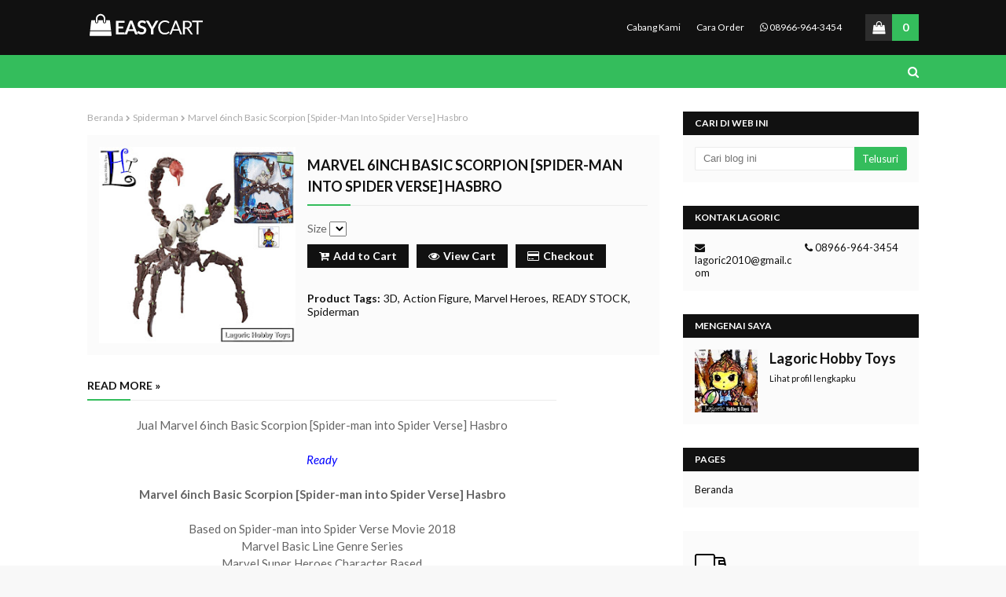

--- FILE ---
content_type: text/javascript; charset=UTF-8
request_url: http://hobbytoys.lagoric.com/feeds/posts/default/1831593113901114286?alt=json&callback=jQuery1124008672633708131361_1768889438923&_=1768889438924
body_size: 2469
content:
// API callback
jQuery1124008672633708131361_1768889438923({"version":"1.0","encoding":"UTF-8","entry":{"xmlns":"http://www.w3.org/2005/Atom","xmlns$blogger":"http://schemas.google.com/blogger/2008","xmlns$georss":"http://www.georss.org/georss","xmlns$gd":"http://schemas.google.com/g/2005","xmlns$thr":"http://purl.org/syndication/thread/1.0","id":{"$t":"tag:blogger.com,1999:blog-8716654601798521050.post-1831593113901114286"},"published":{"$t":"2019-11-22T16:19:00.002+07:00"},"updated":{"$t":"2019-11-22T16:19:14.059+07:00"},"category":[{"scheme":"http://www.blogger.com/atom/ns#","term":"Action Figure"},{"scheme":"http://www.blogger.com/atom/ns#","term":"Godzilla"},{"scheme":"http://www.blogger.com/atom/ns#","term":"Kaiju Seijin Ultras"},{"scheme":"http://www.blogger.com/atom/ns#","term":"READY STOCK"},{"scheme":"http://www.blogger.com/atom/ns#","term":"Tokusatsu"}],"title":{"type":"text","$t":"Kaiju Deforeal Chibi Godzilla 1964 (w Mothra)"},"content":{"type":"html","$t":"\u003Cdiv style=\"text-align: center;\"\u003E\nJual Kaiju Deforeal Chibi Godzilla 1964 (w Mothra)\u003Cbr \/\u003E\n\u003Cbr \/\u003E\n\u003Ci\u003E\u003Cspan style=\"color: blue;\"\u003EReady Stock\u003C\/span\u003E\u003C\/i\u003E\u003Cbr \/\u003E\n\u003Cbr \/\u003E\n\u003Cdiv class=\"separator\" style=\"clear: both; text-align: center;\"\u003E\n\u003Ca href=\"https:\/\/blogger.googleusercontent.com\/img\/b\/R29vZ2xl\/AVvXsEh1yu2Fs8NSwR_fhRDnoIR3_DMA9XQyYGosolGRpgOizEEDD0_BGU03-0jvPftNi4Q3K0AVUb6W1yi3Cht0HdRPHyCNEexJC5H3K4BAbW4EEw9Iq-fbMaOBsGUvsFHl68CZKuGH6P4kdqgk\/s1600\/Kaiju+Deforeal+Chibi+Godzilla+1964+%2528w+Mothra%2529+001.jpg\" imageanchor=\"1\" style=\"margin-left: 1em; margin-right: 1em;\"\u003E\u003Cimg border=\"0\" data-original-height=\"900\" data-original-width=\"900\" height=\"200\" src=\"https:\/\/blogger.googleusercontent.com\/img\/b\/R29vZ2xl\/AVvXsEh1yu2Fs8NSwR_fhRDnoIR3_DMA9XQyYGosolGRpgOizEEDD0_BGU03-0jvPftNi4Q3K0AVUb6W1yi3Cht0HdRPHyCNEexJC5H3K4BAbW4EEw9Iq-fbMaOBsGUvsFHl68CZKuGH6P4kdqgk\/s200\/Kaiju+Deforeal+Chibi+Godzilla+1964+%2528w+Mothra%2529+001.jpg\" width=\"200\" \/\u003E\u003C\/a\u003E\u003C\/div\u003E\n\u003Cdiv class=\"separator\" style=\"clear: both;\"\u003E\n\u003C\/div\u003E\n\u003Cdiv class=\"separator\" style=\"clear: both;\"\u003E\n\u003C\/div\u003E\n\u003Cb\u003EKaiju Deforeal Chibi Godzilla 1964 (w Mothra)\u003C\/b\u003E\u003Cbr \/\u003E\n\u003Cbr \/\u003E\nBased on Godzilla Movie\u003Cbr \/\u003E\nKaiju Deforeal Chibi Line Genre\u003Cbr \/\u003E\nKarakter = Godzilla 1964\u003Cbr \/\u003E\nWith Mothra Larva\u003Cbr \/\u003E\nkw\u003Cbr \/\u003E\nBrand = -\u003Cbr \/\u003E\nEmboss = -\u003Cbr \/\u003E\nSize = Kisaran 8cm Tall \u0026amp; 11cm Long\u003Cbr \/\u003E\n(Size Presisi, Kroscek Layar Hijau Kotak2)\u003Cbr \/\u003E\nBahan = PVC Solid\u003Cbr \/\u003E\nTangan Bisa Digerakkan\u003Cbr \/\u003E\nNew in Sealed Plastic (New no Box)\u003Cbr \/\u003E\n\u003Cbr \/\u003E\nHarga List = Rp3\u003Cstrike\u003E2.000\u003C\/strike\u003E\u0026nbsp;per Item\u003Cbr \/\u003E\nHarga Special =\u0026nbsp;\u003Cb\u003E\u003Cspan style=\"color: blue;\"\u003ERp25.000\u003C\/span\u003E\u003C\/b\u003E\u0026nbsp;per Item\u003Cbr \/\u003E\n\u003Cbr \/\u003E\n\u003Cdiv class=\"separator\" style=\"clear: both; text-align: center;\"\u003E\n\u003Ca href=\"https:\/\/blogger.googleusercontent.com\/img\/b\/R29vZ2xl\/AVvXsEh1yu2Fs8NSwR_fhRDnoIR3_DMA9XQyYGosolGRpgOizEEDD0_BGU03-0jvPftNi4Q3K0AVUb6W1yi3Cht0HdRPHyCNEexJC5H3K4BAbW4EEw9Iq-fbMaOBsGUvsFHl68CZKuGH6P4kdqgk\/s1600\/Kaiju+Deforeal+Chibi+Godzilla+1964+%2528w+Mothra%2529+001.jpg\" imageanchor=\"1\" style=\"margin-left: 1em; margin-right: 1em;\"\u003E\u003Cimg border=\"0\" data-original-height=\"900\" data-original-width=\"900\" height=\"200\" src=\"https:\/\/blogger.googleusercontent.com\/img\/b\/R29vZ2xl\/AVvXsEh1yu2Fs8NSwR_fhRDnoIR3_DMA9XQyYGosolGRpgOizEEDD0_BGU03-0jvPftNi4Q3K0AVUb6W1yi3Cht0HdRPHyCNEexJC5H3K4BAbW4EEw9Iq-fbMaOBsGUvsFHl68CZKuGH6P4kdqgk\/s200\/Kaiju+Deforeal+Chibi+Godzilla+1964+%2528w+Mothra%2529+001.jpg\" width=\"200\" \/\u003E\u003C\/a\u003E\u003Ca href=\"https:\/\/blogger.googleusercontent.com\/img\/b\/R29vZ2xl\/AVvXsEjak87m7nD7mQ6q9ugCl9xcyPLUMSE8gN_Y03-6l8o6dwL18FpjA-BD8J0Z2E4F9u3LIurE9GomVSNmKFZQnc6_ZxTOfWfhwVT9oG5mts3GXfqG2j7ZFIN6xanpDqeVG0jeNDXcSVCTgObN\/s625-no\/\" imageanchor=\"1\" style=\"margin-left: 1em; margin-right: 1em;\"\u003E\u003Cimg border=\"0\" data-original-height=\"625\" data-original-width=\"625\" height=\"200\" src=\"https:\/\/blogger.googleusercontent.com\/img\/b\/R29vZ2xl\/AVvXsEjak87m7nD7mQ6q9ugCl9xcyPLUMSE8gN_Y03-6l8o6dwL18FpjA-BD8J0Z2E4F9u3LIurE9GomVSNmKFZQnc6_ZxTOfWfhwVT9oG5mts3GXfqG2j7ZFIN6xanpDqeVG0jeNDXcSVCTgObN\/s625-no\/\" width=\"200\" \/\u003E\u003C\/a\u003E\u003C\/div\u003E\n\u003Cdiv class=\"separator\" style=\"clear: both; text-align: center;\"\u003E\n\u003Ca href=\"https:\/\/blogger.googleusercontent.com\/img\/b\/R29vZ2xl\/AVvXsEgkegfLmJwM4zBvOmMxBe5mcmCRQYVUphPqRYBDXXlnykxP0TkrtayqakRTbjvuyaYK-wX2HpioKidd6RZK_B7B18O5YzFGuueJ0gma56ObCRsTH2OH8vkwjmSZG4JuIUurHGwAKI-_D6nQ\/s625-no\/\" imageanchor=\"1\" style=\"margin-left: 1em; margin-right: 1em;\"\u003E\u003Cimg border=\"0\" data-original-height=\"625\" data-original-width=\"625\" height=\"200\" src=\"https:\/\/blogger.googleusercontent.com\/img\/b\/R29vZ2xl\/AVvXsEgkegfLmJwM4zBvOmMxBe5mcmCRQYVUphPqRYBDXXlnykxP0TkrtayqakRTbjvuyaYK-wX2HpioKidd6RZK_B7B18O5YzFGuueJ0gma56ObCRsTH2OH8vkwjmSZG4JuIUurHGwAKI-_D6nQ\/s625-no\/\" width=\"200\" \/\u003E\u003C\/a\u003E\u003Ca href=\"https:\/\/blogger.googleusercontent.com\/img\/b\/R29vZ2xl\/AVvXsEg_gTwok4-CZZS7y3U3h8BsFq5KvbYIL24aXmJ_pMp6cyDW2Mri3aTch5wqaiJ_dezExhkEqmgaoQB_Qh7-zcucTiTaToru6OKJA1e_rLoId2PvViRmod64XewhsCp7cYPxA8X9vKT6lXO-\/s625-no\/\" imageanchor=\"1\" style=\"margin-left: 1em; margin-right: 1em;\"\u003E\u003Cimg border=\"0\" data-original-height=\"625\" data-original-width=\"625\" height=\"200\" src=\"https:\/\/blogger.googleusercontent.com\/img\/b\/R29vZ2xl\/AVvXsEg_gTwok4-CZZS7y3U3h8BsFq5KvbYIL24aXmJ_pMp6cyDW2Mri3aTch5wqaiJ_dezExhkEqmgaoQB_Qh7-zcucTiTaToru6OKJA1e_rLoId2PvViRmod64XewhsCp7cYPxA8X9vKT6lXO-\/s625-no\/\" width=\"200\" \/\u003E\u003C\/a\u003E\u003C\/div\u003E\n\u003Cdiv class=\"separator\" style=\"clear: both; text-align: center;\"\u003E\n\u003Ca href=\"https:\/\/blogger.googleusercontent.com\/img\/b\/R29vZ2xl\/AVvXsEh55kwoWkPhusqNAxRrWsoykKBgOhBt7SGOIXPLCqTjqkJZnHIuFuy5OlP-PT_f3Fh6ogiSXo1xCb1MRavf8NcSgZ0mRPXKGMCzbcZ29bPqgQCd32cvvygEBl838Jg2ySbJQ2-IUJwCHdLg\/s625-no\/\" imageanchor=\"1\" style=\"margin-left: 1em; margin-right: 1em;\"\u003E\u003Cimg border=\"0\" data-original-height=\"625\" data-original-width=\"625\" height=\"200\" src=\"https:\/\/blogger.googleusercontent.com\/img\/b\/R29vZ2xl\/AVvXsEh55kwoWkPhusqNAxRrWsoykKBgOhBt7SGOIXPLCqTjqkJZnHIuFuy5OlP-PT_f3Fh6ogiSXo1xCb1MRavf8NcSgZ0mRPXKGMCzbcZ29bPqgQCd32cvvygEBl838Jg2ySbJQ2-IUJwCHdLg\/s625-no\/\" width=\"200\" \/\u003E\u003C\/a\u003E\u003C\/div\u003E\n\u003Cbr \/\u003E\n\u003Cdiv style=\"text-align: left;\"\u003E\n*Comments =\u003C\/div\u003E\n\u003Cdiv style=\"text-align: left;\"\u003E\n- Cute, Great Detail, Adorable, Nice Paint Finishing...:D\u003C\/div\u003E\n\u003Cdiv style=\"text-align: left;\"\u003E\n\u003Cbr \/\u003E\u003C\/div\u003E\n\u003Cdiv style=\"text-align: left;\"\u003E\nKontak Lagoric \u0026amp; CurHat =\u003C\/div\u003E\n\u003Cdiv style=\"text-align: left;\"\u003E\n\u0026nbsp; \u0026nbsp; \u0026nbsp; \u0026nbsp;WA (WhatsApp) = 089-669-643454\u003C\/div\u003E\n\u003Cdiv style=\"text-align: left;\"\u003E\n\u0026nbsp; \u0026nbsp; \u0026nbsp; \u0026nbsp;SMS = 089-669-643454\u003C\/div\u003E\n\u003Cdiv style=\"text-align: left;\"\u003E\n\u0026nbsp; \u0026nbsp; \u0026nbsp; \u0026nbsp;Email = lagoric2010@gmail.com\u003C\/div\u003E\n\u003Cdiv style=\"text-align: left;\"\u003E\n\u0026nbsp; \u0026nbsp; \u0026nbsp; \u0026nbsp;Facebook = \"Lagoric HT\"\u003C\/div\u003E\n\u003Cdiv style=\"text-align: left;\"\u003E\n\u0026nbsp; \u0026nbsp; \u0026nbsp; \u0026nbsp;Instagram = Lagoric\u003C\/div\u003E\n\u003C\/div\u003E\n"},"link":[{"rel":"replies","type":"application/atom+xml","href":"http:\/\/hobbytoys.lagoric.com\/feeds\/1831593113901114286\/comments\/default","title":"Posting Komentar"},{"rel":"replies","type":"text/html","href":"http:\/\/hobbytoys.lagoric.com\/2019\/11\/kaiju-deforeal-chibi-godzilla-1964-w.html#comment-form","title":"0 Komentar"},{"rel":"edit","type":"application/atom+xml","href":"http:\/\/www.blogger.com\/feeds\/8716654601798521050\/posts\/default\/1831593113901114286"},{"rel":"self","type":"application/atom+xml","href":"http:\/\/www.blogger.com\/feeds\/8716654601798521050\/posts\/default\/1831593113901114286"},{"rel":"alternate","type":"text/html","href":"http:\/\/hobbytoys.lagoric.com\/2019\/11\/kaiju-deforeal-chibi-godzilla-1964-w.html","title":"Kaiju Deforeal Chibi Godzilla 1964 (w Mothra)"}],"author":[{"name":{"$t":"Lagoric Hobby Toys"},"uri":{"$t":"http:\/\/www.blogger.com\/profile\/03319859240339233411"},"email":{"$t":"noreply@blogger.com"},"gd$image":{"rel":"http://schemas.google.com/g/2005#thumbnail","width":"32","height":"32","src":"\/\/blogger.googleusercontent.com\/img\/b\/R29vZ2xl\/AVvXsEgCwI5X4M4bkIMIGYXq8RQUWS8VQ_kmV8yufXl3bLTzEx-QuW-s-h1JDOAotiOFkNCcXPeFKvPgQN403EZn_-_-AscG9ceXxSlzwLtZ303YNFKEmSSnyWMsB1SX66N7lw\/s113\/Lagoric_Avatar_Hobby__Toys_280910010906_ll.jpg.jpg"}}],"media$thumbnail":{"xmlns$media":"http://search.yahoo.com/mrss/","url":"https:\/\/blogger.googleusercontent.com\/img\/b\/R29vZ2xl\/AVvXsEh1yu2Fs8NSwR_fhRDnoIR3_DMA9XQyYGosolGRpgOizEEDD0_BGU03-0jvPftNi4Q3K0AVUb6W1yi3Cht0HdRPHyCNEexJC5H3K4BAbW4EEw9Iq-fbMaOBsGUvsFHl68CZKuGH6P4kdqgk\/s72-c\/Kaiju+Deforeal+Chibi+Godzilla+1964+%2528w+Mothra%2529+001.jpg","height":"72","width":"72"},"thr$total":{"$t":"0"}}});

--- FILE ---
content_type: text/javascript; charset=UTF-8
request_url: http://hobbytoys.lagoric.com/feeds/posts/default/-/3D?alt=json-in-script&max-results=3&callback=jQuery1124008672633708131361_1768889438929&_=1768889438930
body_size: 4788
content:
// API callback
jQuery1124008672633708131361_1768889438929({"version":"1.0","encoding":"UTF-8","feed":{"xmlns":"http://www.w3.org/2005/Atom","xmlns$openSearch":"http://a9.com/-/spec/opensearchrss/1.0/","xmlns$blogger":"http://schemas.google.com/blogger/2008","xmlns$georss":"http://www.georss.org/georss","xmlns$gd":"http://schemas.google.com/g/2005","xmlns$thr":"http://purl.org/syndication/thread/1.0","id":{"$t":"tag:blogger.com,1999:blog-8716654601798521050"},"updated":{"$t":"2025-12-05T18:44:46.453+07:00"},"category":[{"term":"Action Figure"},{"term":"READY STOCK"},{"term":"Tokusatsu"},{"term":"Marvel Heroes"},{"term":"Transformers"},{"term":"Kamen Rider"},{"term":"3D"},{"term":"Avengers"},{"term":"PO (Bantu Restock)"},{"term":"GRATIS Event"},{"term":"Transformers Generations"},{"term":"Ultraman"},{"term":"Video"},{"term":"Kaiju Seijin Ultras"},{"term":"Transformers Movie"},{"term":"Spiderman"},{"term":"Ultraman Merchandise"},{"term":"Iron Man"},{"term":"Cosbaby"},{"term":"DC Heroes"},{"term":"Transformers Siege"},{"term":"Transformers 3rd Party"},{"term":"Batman"},{"term":"Transformers TTC"},{"term":"How to Train Your Dragon"},{"term":"Bloks Series"},{"term":"Ben10"},{"term":"Godzilla"},{"term":"Transformers CW"},{"term":"Disney"},{"term":"Anime"},{"term":"Captain America"},{"term":"Mobil"},{"term":"Thor"},{"term":"Die Cast"},{"term":"Transformers Cyberverse"},{"term":"Hulk"},{"term":"Paw Patrol"},{"term":"SHODO"},{"term":"Transformers MV6"},{"term":"Captain Marvel"},{"term":"Nendoroid"},{"term":"Transformers POTP"},{"term":"Bloks Super Heroes"},{"term":"Transformers WFC FOC"},{"term":"X-Men"},{"term":"Bloks Emco"},{"term":"Guardians of The Galaxy"},{"term":"Titan Hero Series"},{"term":"AntMan"},{"term":"Hotwheels"},{"term":"My Little Pony"},{"term":"Princess"},{"term":"Lion Guard \u0026 Lion King"},{"term":"SHF (S.H. Figuarts)"},{"term":"Marvel Legends"},{"term":"Transformers Battalion"},{"term":"Thanos"},{"term":"UHS"},{"term":"Top Wing"},{"term":"Mecha Robot"},{"term":"NXEdge Style"},{"term":"One Piece"},{"term":"Transformers Titans Return"},{"term":"Black Panther"},{"term":"Boss Baby"},{"term":"Sonic"},{"term":"Black Widow"},{"term":"Figure"},{"term":"Justice League"},{"term":"Merchandise"},{"term":"Slugterra"},{"term":"BatMobil"},{"term":"Falcon"},{"term":"Hawk Eye"},{"term":"Kostum"},{"term":"LPS (Littlest Pet Shop)"},{"term":"Little Mermaid"},{"term":"Transformers Re Action"},{"term":"Wolverine"},{"term":"Beauty and the Beast"},{"term":"Gundam"},{"term":"Transformers PCC"},{"term":"Ugly Dolls"},{"term":"Animal"},{"term":"Dr Strange"},{"term":"KidsNations"},{"term":"Transformers Prime"},{"term":"Transformers RID"},{"term":"Cinderella"},{"term":"Minimates"},{"term":"Rapunzel (Tangled)"},{"term":"Shopkins"},{"term":"Sleeping Beauty"},{"term":"Suicide Squad"},{"term":"Superman"},{"term":"Tinkerbell"},{"term":"Wonder Woman"},{"term":"Barbie"},{"term":"Evangelion"},{"term":"Fantastic 4"},{"term":"Informasi"},{"term":"Loki"},{"term":"Rider Hero Series (RHS)"},{"term":"Snow White"},{"term":"Street Fighter"},{"term":"Toy Story"},{"term":"Venom"},{"term":"Aquaman"},{"term":"ArtFX Figure"},{"term":"Bloks Nano"},{"term":"DeadPool"},{"term":"Doraemon"},{"term":"Knight Rider"},{"term":"Lagoric"},{"term":"Mighty Muggs"},{"term":"Motor"},{"term":"POP!"},{"term":"Pacific Rim"},{"term":"Revoltech"},{"term":"Transformers Masterpiece"},{"term":"Transformers Others"},{"term":"Vision"}],"title":{"type":"text","$t":"Lagoric Hobby Toys"},"subtitle":{"type":"html","$t":"Lagoric Hobby Toys adalah Toko Mainan Online (Online Toys Store).\nYang Supports Hobbies \u0026amp; Imaginations.\nLagoric HT \/ LHT menjual berbagai jenis mainan mulai dari mainan Iseng murah Ekonomis hingga Reasonable Langka untuk Special Collector.\nJual bagi yang minat Beli berbagai jenis Action Figure Eceran Set.\nSeperti = Ultraman Tokusatsu Kaiju 3D DieCast Transformers Lucu2 Super Hero Action Figure Doll Boneka.\nMelayani sejak 2010 \u0026amp; Siap Kirim untuk Semua Propinsi Domestik Indonesia."},"link":[{"rel":"http://schemas.google.com/g/2005#feed","type":"application/atom+xml","href":"http:\/\/hobbytoys.lagoric.com\/feeds\/posts\/default"},{"rel":"self","type":"application/atom+xml","href":"http:\/\/www.blogger.com\/feeds\/8716654601798521050\/posts\/default\/-\/3D?alt=json-in-script\u0026max-results=3"},{"rel":"alternate","type":"text/html","href":"http:\/\/hobbytoys.lagoric.com\/search\/label\/3D"},{"rel":"hub","href":"http://pubsubhubbub.appspot.com/"},{"rel":"next","type":"application/atom+xml","href":"http:\/\/www.blogger.com\/feeds\/8716654601798521050\/posts\/default\/-\/3D\/-\/3D?alt=json-in-script\u0026start-index=4\u0026max-results=3"}],"author":[{"name":{"$t":"Lagoric Hobby Toys"},"uri":{"$t":"http:\/\/www.blogger.com\/profile\/03319859240339233411"},"email":{"$t":"noreply@blogger.com"},"gd$image":{"rel":"http://schemas.google.com/g/2005#thumbnail","width":"32","height":"32","src":"\/\/blogger.googleusercontent.com\/img\/b\/R29vZ2xl\/AVvXsEgCwI5X4M4bkIMIGYXq8RQUWS8VQ_kmV8yufXl3bLTzEx-QuW-s-h1JDOAotiOFkNCcXPeFKvPgQN403EZn_-_-AscG9ceXxSlzwLtZ303YNFKEmSSnyWMsB1SX66N7lw\/s113\/Lagoric_Avatar_Hobby__Toys_280910010906_ll.jpg.jpg"}}],"generator":{"version":"7.00","uri":"http://www.blogger.com","$t":"Blogger"},"openSearch$totalResults":{"$t":"269"},"openSearch$startIndex":{"$t":"1"},"openSearch$itemsPerPage":{"$t":"3"},"entry":[{"id":{"$t":"tag:blogger.com,1999:blog-8716654601798521050.post-6863945399752707759"},"published":{"$t":"2020-01-06T17:31:00.000+07:00"},"updated":{"$t":"2020-01-06T17:31:54.538+07:00"},"category":[{"scheme":"http://www.blogger.com/atom/ns#","term":"3D"},{"scheme":"http://www.blogger.com/atom/ns#","term":"Action Figure"},{"scheme":"http://www.blogger.com/atom/ns#","term":"Disney"},{"scheme":"http://www.blogger.com/atom/ns#","term":"Lion Guard \u0026 Lion King"},{"scheme":"http://www.blogger.com/atom/ns#","term":"READY STOCK"}],"title":{"type":"text","$t":"Lion King Lion Guard Seri 3 Hyenas Set 3in1"},"content":{"type":"html","$t":"\u003Cdiv style=\"text-align: center;\"\u003E\nJual Lion King Lion Guard Seri 3 Hyenas Set 3in1\u003Cbr \/\u003E\n\u003Cbr \/\u003E\n\u003Ci\u003E\u003Cspan style=\"color: blue;\"\u003EReady Stock\u003C\/span\u003E\u003C\/i\u003E\u003Cbr \/\u003E\n\u003Cbr \/\u003E\n\u003Cdiv class=\"separator\" style=\"clear: both; text-align: center;\"\u003E\n\u003Ca href=\"https:\/\/blogger.googleusercontent.com\/img\/b\/R29vZ2xl\/AVvXsEglBbA4HDvUZ1sDEWRsfnf-uCqKbX7Axust1q5n8pkjoHKXEA0DFYyEKNJU03AWICPtuywbOiLlOMPaDKr_Iuf9t2Ss7paXbEc-0AuLveJ-m3LRjuOvFMH45Ihwe9rDBMn2TwycJf8D2jBt\/s1600\/Lion+King+Lion+Guard+Seri+3+Hyenas+Set+3in1+001.jpg\" imageanchor=\"1\" style=\"margin-left: 1em; margin-right: 1em;\"\u003E\u003Cimg border=\"0\" data-original-height=\"900\" data-original-width=\"900\" height=\"200\" src=\"https:\/\/blogger.googleusercontent.com\/img\/b\/R29vZ2xl\/AVvXsEglBbA4HDvUZ1sDEWRsfnf-uCqKbX7Axust1q5n8pkjoHKXEA0DFYyEKNJU03AWICPtuywbOiLlOMPaDKr_Iuf9t2Ss7paXbEc-0AuLveJ-m3LRjuOvFMH45Ihwe9rDBMn2TwycJf8D2jBt\/s200\/Lion+King+Lion+Guard+Seri+3+Hyenas+Set+3in1+001.jpg\" width=\"200\" \/\u003E\u003C\/a\u003E\u003C\/div\u003E\n\u003Cdiv class=\"separator\" style=\"clear: both;\"\u003E\n\u003C\/div\u003E\n\u003Cdiv class=\"separator\" style=\"clear: both;\"\u003E\n\u003C\/div\u003E\n\u003Cb\u003ELion King Lion Guard Seri 3 Hyenas Set 3in1\u003C\/b\u003E\u003Cbr \/\u003E\n\u003Cbr \/\u003E\n1 Set Dapat 3 Hyena\u003Cbr \/\u003E\nBased on Lion Guard Series\u003Cbr \/\u003E\nRelated to Lion King\u003Cbr \/\u003E\nSeri 3 Line Genre\u003Cbr \/\u003E\nCharacter = Shenzi \u0026amp; Banzai \u0026amp; Ed [Hyena]\u003Cbr \/\u003E\nBrand = -\u003Cbr \/\u003E\nEmboss = -\u003Cbr \/\u003E\nSize (Kroscek Layar Hijau Kotak2)\u003Cbr \/\u003E\n[5cm x 5cm]\u003Cbr \/\u003E\nBahan = PVC Solid\u003Cbr \/\u003E\nStatue Figure\u003Cbr \/\u003E\nNew in Sealed Plastic (New no Box)\u003Cbr \/\u003E\n\u003Cbr \/\u003E\nHarga List = Rp51\u003Cstrike\u003E.000\u003C\/strike\u003E\u0026nbsp;per Set (Dapat 3 Items)\u003Cbr \/\u003E\nHarga Hemat =\u0026nbsp;\u003Cb\u003E\u003Cspan style=\"color: blue;\"\u003ERp27.600\u003C\/span\u003E\u003C\/b\u003E\u0026nbsp;per Set (Dapat 3 Items)\u003Cbr \/\u003E\n\u003Cbr \/\u003E\n\u003Cdiv class=\"separator\" style=\"clear: both; text-align: center;\"\u003E\n\u003Ca href=\"https:\/\/blogger.googleusercontent.com\/img\/b\/R29vZ2xl\/AVvXsEjFrd5zzWm0RyulxOvXQ21l0kQ5IRrUf3b9vZVhXGf-kpDCTbufj44d1X5CytJZUKFHVzsVaEPkwJSU-j_TAReGorMTBMnf5A9mcAH73i9DVUG-xqAU3IdmNOhpFat4WJhAxG9Ljy3XN-B6\/s625-no\/\" imageanchor=\"1\" style=\"margin-left: 1em; margin-right: 1em;\"\u003E\u003Cimg border=\"0\" data-original-height=\"625\" data-original-width=\"625\" height=\"200\" src=\"https:\/\/blogger.googleusercontent.com\/img\/b\/R29vZ2xl\/AVvXsEjFrd5zzWm0RyulxOvXQ21l0kQ5IRrUf3b9vZVhXGf-kpDCTbufj44d1X5CytJZUKFHVzsVaEPkwJSU-j_TAReGorMTBMnf5A9mcAH73i9DVUG-xqAU3IdmNOhpFat4WJhAxG9Ljy3XN-B6\/s625-no\/\" width=\"200\" \/\u003E\u003C\/a\u003E\u003Ca href=\"https:\/\/blogger.googleusercontent.com\/img\/b\/R29vZ2xl\/AVvXsEh3YORgxeKCArtCdQygMImmgIaZC-EJlHnbmGbt1v2OFpJoKIZoqzGL4V2Z0La_HSQpSCk72jIE4obAhnEKc220zzWGXPxLpxtPpEDgoDwVqWrhD8fOFBJSwTZb1_ti_M6FKTD-CB1x12E-\/s625-no\/\" imageanchor=\"1\" style=\"margin-left: 1em; margin-right: 1em;\"\u003E\u003Cimg border=\"0\" data-original-height=\"625\" data-original-width=\"625\" height=\"200\" src=\"https:\/\/blogger.googleusercontent.com\/img\/b\/R29vZ2xl\/AVvXsEh3YORgxeKCArtCdQygMImmgIaZC-EJlHnbmGbt1v2OFpJoKIZoqzGL4V2Z0La_HSQpSCk72jIE4obAhnEKc220zzWGXPxLpxtPpEDgoDwVqWrhD8fOFBJSwTZb1_ti_M6FKTD-CB1x12E-\/s625-no\/\" width=\"200\" \/\u003E\u003C\/a\u003E\u003C\/div\u003E\n\u003Cdiv class=\"separator\" style=\"clear: both; text-align: center;\"\u003E\n\u003Ca href=\"https:\/\/blogger.googleusercontent.com\/img\/b\/R29vZ2xl\/AVvXsEjiumNpTfLF_IxU8I3zHHnHNQyOGYBleBi1FWCHNUb_rmLAh6JHLzT-_I1DzqbNOrLESmgT6AuaXO9i5fQre1ZPBBxALMLnKiq2jccVC7qKtBDZKLwLMqrJlOZp2pfY5j6fnJScC2vsF5A0\/s625-no\/\" imageanchor=\"1\" style=\"margin-left: 1em; margin-right: 1em;\"\u003E\u003Cimg border=\"0\" data-original-height=\"625\" data-original-width=\"625\" height=\"200\" src=\"https:\/\/blogger.googleusercontent.com\/img\/b\/R29vZ2xl\/AVvXsEjiumNpTfLF_IxU8I3zHHnHNQyOGYBleBi1FWCHNUb_rmLAh6JHLzT-_I1DzqbNOrLESmgT6AuaXO9i5fQre1ZPBBxALMLnKiq2jccVC7qKtBDZKLwLMqrJlOZp2pfY5j6fnJScC2vsF5A0\/s625-no\/\" width=\"200\" \/\u003E\u003C\/a\u003E\u003Ca href=\"https:\/\/blogger.googleusercontent.com\/img\/b\/R29vZ2xl\/AVvXsEibNPmfRaoRD_zLyva97DjD6BolnJBNrwcqkHVCbpBmpJXy1GxRjNHsT_8yLxTlkNquXWb4Tm3QA7EeJOutJLhogF-Q8DFR9pv9DjwX5XWWCk3ZQVZ6r54MoU1Am5hA1o7O4yoZgiy48oAQ\/s625-no\/\" imageanchor=\"1\" style=\"margin-left: 1em; margin-right: 1em;\"\u003E\u003Cimg border=\"0\" data-original-height=\"625\" data-original-width=\"625\" height=\"200\" src=\"https:\/\/blogger.googleusercontent.com\/img\/b\/R29vZ2xl\/AVvXsEibNPmfRaoRD_zLyva97DjD6BolnJBNrwcqkHVCbpBmpJXy1GxRjNHsT_8yLxTlkNquXWb4Tm3QA7EeJOutJLhogF-Q8DFR9pv9DjwX5XWWCk3ZQVZ6r54MoU1Am5hA1o7O4yoZgiy48oAQ\/s625-no\/\" width=\"200\" \/\u003E\u003C\/a\u003E\u003C\/div\u003E\n\u003Cbr \/\u003E\n\u003Cdiv style=\"text-align: left;\"\u003E\nKontak Lagoric \u0026amp; CurHat =\u003C\/div\u003E\n\u003Cdiv style=\"text-align: left;\"\u003E\n\u0026nbsp; \u0026nbsp; \u0026nbsp; \u0026nbsp;WA (WhatsApp) = 089-669-643454\u003C\/div\u003E\n\u003Cdiv style=\"text-align: left;\"\u003E\n\u0026nbsp; \u0026nbsp; \u0026nbsp; \u0026nbsp;SMS = 089-669-643454\u003C\/div\u003E\n\u003Cdiv style=\"text-align: left;\"\u003E\n\u0026nbsp; \u0026nbsp; \u0026nbsp; \u0026nbsp;Email = lagoric2010@gmail.com\u003C\/div\u003E\n\u003Cdiv style=\"text-align: left;\"\u003E\n\u0026nbsp; \u0026nbsp; \u0026nbsp; \u0026nbsp;Facebook = \"Lagoric HT\"\u003C\/div\u003E\n\u003Cdiv style=\"text-align: left;\"\u003E\n\u0026nbsp; \u0026nbsp; \u0026nbsp; \u0026nbsp;Instagram = Lagoric\u003C\/div\u003E\n\u003C\/div\u003E\n"},"link":[{"rel":"replies","type":"application/atom+xml","href":"http:\/\/hobbytoys.lagoric.com\/feeds\/6863945399752707759\/comments\/default","title":"Posting Komentar"},{"rel":"replies","type":"text/html","href":"http:\/\/hobbytoys.lagoric.com\/2019\/12\/lion-king-lion-guard-seri-3-hyenas-set.html#comment-form","title":"0 Komentar"},{"rel":"edit","type":"application/atom+xml","href":"http:\/\/www.blogger.com\/feeds\/8716654601798521050\/posts\/default\/6863945399752707759"},{"rel":"self","type":"application/atom+xml","href":"http:\/\/www.blogger.com\/feeds\/8716654601798521050\/posts\/default\/6863945399752707759"},{"rel":"alternate","type":"text/html","href":"http:\/\/hobbytoys.lagoric.com\/2019\/12\/lion-king-lion-guard-seri-3-hyenas-set.html","title":"Lion King Lion Guard Seri 3 Hyenas Set 3in1"}],"author":[{"name":{"$t":"Lagoric Hobby Toys"},"uri":{"$t":"http:\/\/www.blogger.com\/profile\/03319859240339233411"},"email":{"$t":"noreply@blogger.com"},"gd$image":{"rel":"http://schemas.google.com/g/2005#thumbnail","width":"32","height":"32","src":"\/\/blogger.googleusercontent.com\/img\/b\/R29vZ2xl\/AVvXsEgCwI5X4M4bkIMIGYXq8RQUWS8VQ_kmV8yufXl3bLTzEx-QuW-s-h1JDOAotiOFkNCcXPeFKvPgQN403EZn_-_-AscG9ceXxSlzwLtZ303YNFKEmSSnyWMsB1SX66N7lw\/s113\/Lagoric_Avatar_Hobby__Toys_280910010906_ll.jpg.jpg"}}],"media$thumbnail":{"xmlns$media":"http://search.yahoo.com/mrss/","url":"https:\/\/blogger.googleusercontent.com\/img\/b\/R29vZ2xl\/AVvXsEglBbA4HDvUZ1sDEWRsfnf-uCqKbX7Axust1q5n8pkjoHKXEA0DFYyEKNJU03AWICPtuywbOiLlOMPaDKr_Iuf9t2Ss7paXbEc-0AuLveJ-m3LRjuOvFMH45Ihwe9rDBMn2TwycJf8D2jBt\/s72-c\/Lion+King+Lion+Guard+Seri+3+Hyenas+Set+3in1+001.jpg","height":"72","width":"72"},"thr$total":{"$t":"0"}},{"id":{"$t":"tag:blogger.com,1999:blog-8716654601798521050.post-2149453023907644188"},"published":{"$t":"2019-12-17T20:10:00.000+07:00"},"updated":{"$t":"2019-12-17T20:10:11.322+07:00"},"category":[{"scheme":"http://www.blogger.com/atom/ns#","term":"3D"},{"scheme":"http://www.blogger.com/atom/ns#","term":"Action Figure"},{"scheme":"http://www.blogger.com/atom/ns#","term":"Cosbaby"},{"scheme":"http://www.blogger.com/atom/ns#","term":"Disney"},{"scheme":"http://www.blogger.com/atom/ns#","term":"READY STOCK"},{"scheme":"http://www.blogger.com/atom/ns#","term":"Toy Story"}],"title":{"type":"text","$t":"Cosbaby Hamm [Toy Story Disney Pixar] Hot Toys"},"content":{"type":"html","$t":"\u003Cdiv style=\"text-align: center;\"\u003E\nJual Cosbaby Hamm [Toy Story Disney Pixar] HotToys\u003Cbr \/\u003E\n\u003Cbr \/\u003E\u003C\/div\u003E\n\u003Cdiv style=\"text-align: center;\"\u003E\n\u003Ci\u003E\u003Cspan style=\"color: blue;\"\u003EReady\u003C\/span\u003E\u003C\/i\u003E\u003C\/div\u003E\n\u003Cdiv style=\"text-align: center;\"\u003E\n\u003Cbr \/\u003E\n\u003Cdiv class=\"separator\" style=\"clear: both; text-align: center;\"\u003E\n\u003Ca href=\"https:\/\/blogger.googleusercontent.com\/img\/b\/R29vZ2xl\/AVvXsEiH0ebumDKaKGZBday-I1dAu-qF7-noMMz1eHsNqm2ER7iIe_Kdt8O-gzLQE9hblXT9U6SpbQJ11vKgMecE9MiLjeflBnrOtB847OuEgJ3ZpZvOANGC1cRbm72ZetO-WorYH171JhVOJBdg\/s1600\/Cosbaby+Hamm+%255BToy+Story+Disney+Pixar%255D+HotToys+001.jpg\" imageanchor=\"1\" style=\"margin-left: 1em; margin-right: 1em;\"\u003E\u003Cimg border=\"0\" data-original-height=\"900\" data-original-width=\"900\" height=\"200\" src=\"https:\/\/blogger.googleusercontent.com\/img\/b\/R29vZ2xl\/AVvXsEiH0ebumDKaKGZBday-I1dAu-qF7-noMMz1eHsNqm2ER7iIe_Kdt8O-gzLQE9hblXT9U6SpbQJ11vKgMecE9MiLjeflBnrOtB847OuEgJ3ZpZvOANGC1cRbm72ZetO-WorYH171JhVOJBdg\/s200\/Cosbaby+Hamm+%255BToy+Story+Disney+Pixar%255D+HotToys+001.jpg\" width=\"200\" \/\u003E\u003C\/a\u003E\u003C\/div\u003E\n\u003Cdiv class=\"separator\" style=\"clear: both;\"\u003E\n\u003C\/div\u003E\n\u003Cdiv class=\"separator\" style=\"clear: both;\"\u003E\n\u003C\/div\u003E\n\u003Cdiv class=\"separator\" style=\"clear: both;\"\u003E\n\u003C\/div\u003E\n\u003Cdiv class=\"separator\" style=\"clear: both;\"\u003E\n\u003C\/div\u003E\n\u003Cdiv class=\"separator\" style=\"clear: both;\"\u003E\n\u003C\/div\u003E\n\u003Cdiv class=\"separator\" style=\"clear: both;\"\u003E\n\u003C\/div\u003E\n\u003Cdiv class=\"separator\" style=\"clear: both;\"\u003E\n\u003C\/div\u003E\n\u003Cdiv class=\"separator\" style=\"clear: both;\"\u003E\n\u003C\/div\u003E\n\u003Cdiv class=\"separator\" style=\"clear: both;\"\u003E\n\u003C\/div\u003E\n\u003Cdiv class=\"separator\" style=\"clear: both;\"\u003E\n\u003C\/div\u003E\n\u003C\/div\u003E\n\u003Cdiv class=\"separator\" style=\"clear: both; text-align: center;\"\u003E\n\u003C\/div\u003E\n\u003Cdiv class=\"separator\" style=\"clear: both; text-align: center;\"\u003E\n\u003C\/div\u003E\n\u003Cdiv class=\"separator\" style=\"clear: both; text-align: center;\"\u003E\n\u003C\/div\u003E\n\u003Cdiv class=\"separator\" style=\"clear: both; text-align: center;\"\u003E\n\u003C\/div\u003E\n\u003Cdiv class=\"separator\" style=\"clear: both; text-align: center;\"\u003E\n\u003C\/div\u003E\n\u003Cdiv class=\"separator\" style=\"clear: both; text-align: center;\"\u003E\n\u003C\/div\u003E\n\u003Cdiv class=\"separator\" style=\"clear: both; text-align: center;\"\u003E\n\u003C\/div\u003E\n\u003Cdiv class=\"separator\" style=\"clear: both; text-align: center;\"\u003E\n\u003C\/div\u003E\n\u003Cdiv class=\"separator\" style=\"clear: both; text-align: center;\"\u003E\n\u003C\/div\u003E\n\u003Cdiv class=\"separator\" style=\"clear: both; text-align: center;\"\u003E\n\u003C\/div\u003E\n\u003Cdiv class=\"separator\" style=\"clear: both; text-align: center;\"\u003E\n\u003C\/div\u003E\n\u003Cdiv class=\"separator\" style=\"clear: both; text-align: center;\"\u003E\n\u003C\/div\u003E\n\u003Cdiv class=\"separator\" style=\"clear: both; text-align: center;\"\u003E\n\u003C\/div\u003E\n\u003Cdiv style=\"text-align: center;\"\u003E\n\u003Cb\u003ECosbaby Hamm [Toy Story Disney Pixar] Hot Toys\u003C\/b\u003E\u003C\/div\u003E\n\u003Cdiv style=\"text-align: center;\"\u003E\n\u003Cbr \/\u003E\u003C\/div\u003E\n\u003Cdiv style=\"text-align: center;\"\u003E\nBased on Toy Story 4 Movie\u003C\/div\u003E\n\u003Cdiv style=\"text-align: center;\"\u003E\nRelated to Toy Story Movie\u003C\/div\u003E\n\u003Cdiv style=\"text-align: center;\"\u003E\n3D Disney Pixar Based\u003C\/div\u003E\n\u003Cdiv style=\"text-align: center;\"\u003E\nCosbaby Standart Line Genre\u003C\/div\u003E\n\u003Cdiv style=\"text-align: center;\"\u003E\nKarakter = Alien\u003C\/div\u003E\n\u003Cdiv style=\"text-align: center;\"\u003E\nOriginal Product\u003C\/div\u003E\n\u003Cdiv style=\"text-align: center;\"\u003E\nBrand = Hot Toys\u003C\/div\u003E\n\u003Cdiv style=\"text-align: center;\"\u003E\nEmboss = Yes\u003C\/div\u003E\n\u003Cdiv style=\"text-align: center;\"\u003E\nSize Karakter = Kisar 10cm\u003C\/div\u003E\n\u003Cdiv style=\"text-align: center;\"\u003E\nNew in Box\u003C\/div\u003E\n\u003Cdiv style=\"text-align: center;\"\u003E\n\u003Cbr \/\u003E\u003C\/div\u003E\n\u003Cdiv style=\"text-align: center;\"\u003E\nHarga =\u0026nbsp;\u003Cb\u003ERp470.000\u003C\/b\u003E\u0026nbsp;per Item\u003C\/div\u003E\n\u003Cdiv style=\"text-align: center;\"\u003E\n\u003Cbr \/\u003E\u003C\/div\u003E\n\u003Cdiv style=\"text-align: left;\"\u003E\n*Note =\u003C\/div\u003E\n\u003Cdiv style=\"text-align: left;\"\u003E\n- Original Product, Brand Hot Toys.\u003C\/div\u003E\n\u003Cdiv style=\"text-align: left;\"\u003E\n- Exclusive Collector Item.\u003C\/div\u003E\n\u003Cdiv style=\"text-align: left;\"\u003E\n- Basic Size Cosbaby\u003C\/div\u003E\n\u003Cdiv style=\"text-align: left;\"\u003E\n\u003Cbr \/\u003E\u003C\/div\u003E\n\u003Cdiv style=\"text-align: left;\"\u003E\nKontak Lagoric \u0026amp; CurHat =\u003C\/div\u003E\n\u003Cdiv style=\"text-align: left;\"\u003E\n\u0026nbsp; \u0026nbsp; \u0026nbsp; \u0026nbsp;WA (WhatsApp) = 089-669-643454\u003C\/div\u003E\n\u003Cdiv style=\"text-align: left;\"\u003E\n\u0026nbsp; \u0026nbsp; \u0026nbsp; \u0026nbsp;SMS = 089-669-643454\u003C\/div\u003E\n\u003Cdiv style=\"text-align: left;\"\u003E\n\u0026nbsp; \u0026nbsp; \u0026nbsp; \u0026nbsp;Email = lagoric2010@gmail.com\u003C\/div\u003E\n\u003Cdiv style=\"text-align: left;\"\u003E\n\u0026nbsp; \u0026nbsp; \u0026nbsp; \u0026nbsp;Facebook = \"Lagoric HT\"\u003C\/div\u003E\n\u003Cdiv style=\"text-align: left;\"\u003E\n\u0026nbsp; \u0026nbsp; \u0026nbsp; \u0026nbsp;Instagram = Lagoric\u003C\/div\u003E\n"},"link":[{"rel":"replies","type":"application/atom+xml","href":"http:\/\/hobbytoys.lagoric.com\/feeds\/2149453023907644188\/comments\/default","title":"Posting Komentar"},{"rel":"replies","type":"text/html","href":"http:\/\/hobbytoys.lagoric.com\/2019\/12\/cosbaby-hamm-toy-story-disney-pixar-hot.html#comment-form","title":"0 Komentar"},{"rel":"edit","type":"application/atom+xml","href":"http:\/\/www.blogger.com\/feeds\/8716654601798521050\/posts\/default\/2149453023907644188"},{"rel":"self","type":"application/atom+xml","href":"http:\/\/www.blogger.com\/feeds\/8716654601798521050\/posts\/default\/2149453023907644188"},{"rel":"alternate","type":"text/html","href":"http:\/\/hobbytoys.lagoric.com\/2019\/12\/cosbaby-hamm-toy-story-disney-pixar-hot.html","title":"Cosbaby Hamm [Toy Story Disney Pixar] Hot Toys"}],"author":[{"name":{"$t":"Lagoric Hobby Toys"},"uri":{"$t":"http:\/\/www.blogger.com\/profile\/03319859240339233411"},"email":{"$t":"noreply@blogger.com"},"gd$image":{"rel":"http://schemas.google.com/g/2005#thumbnail","width":"32","height":"32","src":"\/\/blogger.googleusercontent.com\/img\/b\/R29vZ2xl\/AVvXsEgCwI5X4M4bkIMIGYXq8RQUWS8VQ_kmV8yufXl3bLTzEx-QuW-s-h1JDOAotiOFkNCcXPeFKvPgQN403EZn_-_-AscG9ceXxSlzwLtZ303YNFKEmSSnyWMsB1SX66N7lw\/s113\/Lagoric_Avatar_Hobby__Toys_280910010906_ll.jpg.jpg"}}],"media$thumbnail":{"xmlns$media":"http://search.yahoo.com/mrss/","url":"https:\/\/blogger.googleusercontent.com\/img\/b\/R29vZ2xl\/AVvXsEiH0ebumDKaKGZBday-I1dAu-qF7-noMMz1eHsNqm2ER7iIe_Kdt8O-gzLQE9hblXT9U6SpbQJ11vKgMecE9MiLjeflBnrOtB847OuEgJ3ZpZvOANGC1cRbm72ZetO-WorYH171JhVOJBdg\/s72-c\/Cosbaby+Hamm+%255BToy+Story+Disney+Pixar%255D+HotToys+001.jpg","height":"72","width":"72"},"thr$total":{"$t":"0"}},{"id":{"$t":"tag:blogger.com,1999:blog-8716654601798521050.post-7571683795300459801"},"published":{"$t":"2019-12-17T20:09:00.001+07:00"},"updated":{"$t":"2019-12-17T20:09:19.367+07:00"},"category":[{"scheme":"http://www.blogger.com/atom/ns#","term":"3D"},{"scheme":"http://www.blogger.com/atom/ns#","term":"Action Figure"},{"scheme":"http://www.blogger.com/atom/ns#","term":"Cosbaby"},{"scheme":"http://www.blogger.com/atom/ns#","term":"Disney"},{"scheme":"http://www.blogger.com/atom/ns#","term":"READY STOCK"},{"scheme":"http://www.blogger.com/atom/ns#","term":"Toy Story"}],"title":{"type":"text","$t":"Cosbaby Alien [Toy Story 4 Disney Pixar] Hot Toys"},"content":{"type":"html","$t":"\u003Cdiv style=\"text-align: center;\"\u003E\nJual Cosbaby Alien [Toy Story 4 Disney Pixar] HotToys\u003Cbr \/\u003E\n\u003Cbr \/\u003E\u003C\/div\u003E\n\u003Cdiv style=\"text-align: center;\"\u003E\n\u003Ci\u003E\u003Cspan style=\"color: blue;\"\u003EReady\u003C\/span\u003E\u003C\/i\u003E\u003C\/div\u003E\n\u003Cdiv style=\"text-align: center;\"\u003E\n\u003Cbr \/\u003E\n\u003Cdiv class=\"separator\" style=\"clear: both; text-align: center;\"\u003E\n\u003Ca href=\"https:\/\/blogger.googleusercontent.com\/img\/b\/R29vZ2xl\/AVvXsEgshOFs2bxxCvIjXVXJ8Z5gj6oh8SLiy7dmN7algNK0sF6g-vfNewgLmgz9G6F-gQQngXXIzNtKayA8r_oruZys0ABiYUO7ogkMGXmiR6wlZ1Vh-QK5-KDngSss0uMC8gK6KpUGDRG2p8Sq\/s1600\/Cosbaby+Alien+%255BToy+Story+4+Disney+Pixar%255D+HotToys+001.jpg\" imageanchor=\"1\" style=\"margin-left: 1em; margin-right: 1em;\"\u003E\u003Cimg border=\"0\" data-original-height=\"900\" data-original-width=\"900\" height=\"200\" src=\"https:\/\/blogger.googleusercontent.com\/img\/b\/R29vZ2xl\/AVvXsEgshOFs2bxxCvIjXVXJ8Z5gj6oh8SLiy7dmN7algNK0sF6g-vfNewgLmgz9G6F-gQQngXXIzNtKayA8r_oruZys0ABiYUO7ogkMGXmiR6wlZ1Vh-QK5-KDngSss0uMC8gK6KpUGDRG2p8Sq\/s200\/Cosbaby+Alien+%255BToy+Story+4+Disney+Pixar%255D+HotToys+001.jpg\" width=\"200\" \/\u003E\u003C\/a\u003E\u003C\/div\u003E\n\u003Cdiv class=\"separator\" style=\"clear: both;\"\u003E\n\u003C\/div\u003E\n\u003Cdiv class=\"separator\" style=\"clear: both;\"\u003E\n\u003C\/div\u003E\n\u003Cdiv class=\"separator\" style=\"clear: both;\"\u003E\n\u003C\/div\u003E\n\u003Cdiv class=\"separator\" style=\"clear: both;\"\u003E\n\u003C\/div\u003E\n\u003Cdiv class=\"separator\" style=\"clear: both;\"\u003E\n\u003C\/div\u003E\n\u003Cdiv class=\"separator\" style=\"clear: both;\"\u003E\n\u003C\/div\u003E\n\u003Cdiv class=\"separator\" style=\"clear: both;\"\u003E\n\u003C\/div\u003E\n\u003Cdiv class=\"separator\" style=\"clear: both;\"\u003E\n\u003C\/div\u003E\n\u003Cdiv class=\"separator\" style=\"clear: both;\"\u003E\n\u003C\/div\u003E\n\u003C\/div\u003E\n\u003Cdiv class=\"separator\" style=\"clear: both; text-align: center;\"\u003E\n\u003C\/div\u003E\n\u003Cdiv class=\"separator\" style=\"clear: both; text-align: center;\"\u003E\n\u003C\/div\u003E\n\u003Cdiv class=\"separator\" style=\"clear: both; text-align: center;\"\u003E\n\u003C\/div\u003E\n\u003Cdiv class=\"separator\" style=\"clear: both; text-align: center;\"\u003E\n\u003C\/div\u003E\n\u003Cdiv class=\"separator\" style=\"clear: both; text-align: center;\"\u003E\n\u003C\/div\u003E\n\u003Cdiv class=\"separator\" style=\"clear: both; text-align: center;\"\u003E\n\u003C\/div\u003E\n\u003Cdiv class=\"separator\" style=\"clear: both; text-align: center;\"\u003E\n\u003C\/div\u003E\n\u003Cdiv class=\"separator\" style=\"clear: both; text-align: center;\"\u003E\n\u003C\/div\u003E\n\u003Cdiv class=\"separator\" style=\"clear: both; text-align: center;\"\u003E\n\u003C\/div\u003E\n\u003Cdiv class=\"separator\" style=\"clear: both; text-align: center;\"\u003E\n\u003C\/div\u003E\n\u003Cdiv class=\"separator\" style=\"clear: both; text-align: center;\"\u003E\n\u003C\/div\u003E\n\u003Cdiv class=\"separator\" style=\"clear: both; text-align: center;\"\u003E\n\u003C\/div\u003E\n\u003Cdiv class=\"separator\" style=\"clear: both; text-align: center;\"\u003E\n\u003C\/div\u003E\n\u003Cdiv style=\"text-align: center;\"\u003E\n\u003Cb\u003ECosbaby Alien [Toy Story 4 Disney Pixar] Hot Toys\u003C\/b\u003E\u003C\/div\u003E\n\u003Cdiv style=\"text-align: center;\"\u003E\n\u003Cbr \/\u003E\u003C\/div\u003E\n\u003Cdiv style=\"text-align: center;\"\u003E\nBased on Toy Story 4 Movie\u003C\/div\u003E\n\u003Cdiv style=\"text-align: center;\"\u003E\nRelated to Toy Story Movie\u003C\/div\u003E\n\u003Cdiv style=\"text-align: center;\"\u003E\n3D Disney Pixar Based\u003C\/div\u003E\n\u003Cdiv style=\"text-align: center;\"\u003E\nCosbaby Standart Line Genre\u003C\/div\u003E\n\u003Cdiv style=\"text-align: center;\"\u003E\nKarakter = Alien\u003C\/div\u003E\n\u003Cdiv style=\"text-align: center;\"\u003E\nOriginal Product\u003C\/div\u003E\n\u003Cdiv style=\"text-align: center;\"\u003E\nBrand = Hot Toys\u003C\/div\u003E\n\u003Cdiv style=\"text-align: center;\"\u003E\nEmboss = Yes\u003C\/div\u003E\n\u003Cdiv style=\"text-align: center;\"\u003E\nSize Karakter = Kisar 10cm\u003C\/div\u003E\n\u003Cdiv style=\"text-align: center;\"\u003E\nNew in Box\u003C\/div\u003E\n\u003Cdiv style=\"text-align: center;\"\u003E\n\u003Cbr \/\u003E\u003C\/div\u003E\n\u003Cdiv style=\"text-align: center;\"\u003E\nHarga =\u0026nbsp;\u003Cb\u003ERp470.000\u003C\/b\u003E\u0026nbsp;per Item\u003C\/div\u003E\n\u003Cdiv style=\"text-align: center;\"\u003E\n\u003Cbr \/\u003E\u003C\/div\u003E\n\u003Cdiv style=\"text-align: left;\"\u003E\n*Note =\u003C\/div\u003E\n\u003Cdiv style=\"text-align: left;\"\u003E\n- Original Product, Brand Hot Toys.\u003C\/div\u003E\n\u003Cdiv style=\"text-align: left;\"\u003E\n- Exclusive Collector Item.\u003C\/div\u003E\n\u003Cdiv style=\"text-align: left;\"\u003E\n- Basic Size Cosbaby\u003C\/div\u003E\n\u003Cdiv style=\"text-align: left;\"\u003E\n\u003Cbr \/\u003E\u003C\/div\u003E\n\u003Cdiv style=\"text-align: left;\"\u003E\nKontak Lagoric \u0026amp; CurHat =\u003C\/div\u003E\n\u003Cdiv style=\"text-align: left;\"\u003E\n\u0026nbsp; \u0026nbsp; \u0026nbsp; \u0026nbsp;WA (WhatsApp) = 089-669-643454\u003C\/div\u003E\n\u003Cdiv style=\"text-align: left;\"\u003E\n\u0026nbsp; \u0026nbsp; \u0026nbsp; \u0026nbsp;SMS = 089-669-643454\u003C\/div\u003E\n\u003Cdiv style=\"text-align: left;\"\u003E\n\u0026nbsp; \u0026nbsp; \u0026nbsp; \u0026nbsp;Email = lagoric2010@gmail.com\u003C\/div\u003E\n\u003Cdiv style=\"text-align: left;\"\u003E\n\u0026nbsp; \u0026nbsp; \u0026nbsp; \u0026nbsp;Facebook = \"Lagoric HT\"\u003C\/div\u003E\n\u003Cdiv style=\"text-align: left;\"\u003E\n\u0026nbsp; \u0026nbsp; \u0026nbsp; \u0026nbsp;Instagram = Lagoric\u003C\/div\u003E\n"},"link":[{"rel":"replies","type":"application/atom+xml","href":"http:\/\/hobbytoys.lagoric.com\/feeds\/7571683795300459801\/comments\/default","title":"Posting Komentar"},{"rel":"replies","type":"text/html","href":"http:\/\/hobbytoys.lagoric.com\/2019\/12\/cosbaby-alien-toy-story-4-disney-pixar.html#comment-form","title":"0 Komentar"},{"rel":"edit","type":"application/atom+xml","href":"http:\/\/www.blogger.com\/feeds\/8716654601798521050\/posts\/default\/7571683795300459801"},{"rel":"self","type":"application/atom+xml","href":"http:\/\/www.blogger.com\/feeds\/8716654601798521050\/posts\/default\/7571683795300459801"},{"rel":"alternate","type":"text/html","href":"http:\/\/hobbytoys.lagoric.com\/2019\/12\/cosbaby-alien-toy-story-4-disney-pixar.html","title":"Cosbaby Alien [Toy Story 4 Disney Pixar] Hot Toys"}],"author":[{"name":{"$t":"Lagoric Hobby Toys"},"uri":{"$t":"http:\/\/www.blogger.com\/profile\/03319859240339233411"},"email":{"$t":"noreply@blogger.com"},"gd$image":{"rel":"http://schemas.google.com/g/2005#thumbnail","width":"32","height":"32","src":"\/\/blogger.googleusercontent.com\/img\/b\/R29vZ2xl\/AVvXsEgCwI5X4M4bkIMIGYXq8RQUWS8VQ_kmV8yufXl3bLTzEx-QuW-s-h1JDOAotiOFkNCcXPeFKvPgQN403EZn_-_-AscG9ceXxSlzwLtZ303YNFKEmSSnyWMsB1SX66N7lw\/s113\/Lagoric_Avatar_Hobby__Toys_280910010906_ll.jpg.jpg"}}],"media$thumbnail":{"xmlns$media":"http://search.yahoo.com/mrss/","url":"https:\/\/blogger.googleusercontent.com\/img\/b\/R29vZ2xl\/AVvXsEgshOFs2bxxCvIjXVXJ8Z5gj6oh8SLiy7dmN7algNK0sF6g-vfNewgLmgz9G6F-gQQngXXIzNtKayA8r_oruZys0ABiYUO7ogkMGXmiR6wlZ1Vh-QK5-KDngSss0uMC8gK6KpUGDRG2p8Sq\/s72-c\/Cosbaby+Alien+%255BToy+Story+4+Disney+Pixar%255D+HotToys+001.jpg","height":"72","width":"72"},"thr$total":{"$t":"0"}}]}});

--- FILE ---
content_type: text/javascript; charset=UTF-8
request_url: http://hobbytoys.lagoric.com/feeds/posts/default/971774958633727433?alt=json&callback=jQuery1124008672633708131361_1768889438917&_=1768889438918
body_size: 3599
content:
// API callback
jQuery1124008672633708131361_1768889438917({"version":"1.0","encoding":"UTF-8","entry":{"xmlns":"http://www.w3.org/2005/Atom","xmlns$blogger":"http://schemas.google.com/blogger/2008","xmlns$georss":"http://www.georss.org/georss","xmlns$gd":"http://schemas.google.com/g/2005","xmlns$thr":"http://purl.org/syndication/thread/1.0","id":{"$t":"tag:blogger.com,1999:blog-8716654601798521050.post-971774958633727433"},"published":{"$t":"2019-11-11T15:58:00.001+07:00"},"updated":{"$t":"2019-11-11T15:58:24.516+07:00"},"category":[{"scheme":"http://www.blogger.com/atom/ns#","term":"Action Figure"},{"scheme":"http://www.blogger.com/atom/ns#","term":"PO (Bantu Restock)"},{"scheme":"http://www.blogger.com/atom/ns#","term":"Transformers"},{"scheme":"http://www.blogger.com/atom/ns#","term":"Transformers CW"},{"scheme":"http://www.blogger.com/atom/ns#","term":"Transformers Generations"}],"title":{"type":"text","$t":"Transformers Groove Combiner Wars CBB Deluxe UnPack"},"content":{"type":"html","$t":"\u003Cdiv style=\"text-align: center;\"\u003E\nBantu reStock Jual Transformers Groove Combiner Wars CBB Deluxe UnPack\u003Cbr \/\u003E\n\u003Cbr \/\u003E\n\u003Cdiv class=\"separator\" style=\"clear: both; text-align: center;\"\u003E\n\u003Ca href=\"https:\/\/blogger.googleusercontent.com\/img\/b\/R29vZ2xl\/AVvXsEjM9W7T5w_2DOYo6ZAc3_yr7eysUB58zW3UhuUpJRLYdQP5HPJ-i4gnYPnC0DdD3yrv871y5jZ6YC66VLFOB71epb33p8zanGrfGUVoDB2_526hpyqbDKnqECkdXkSHFl2aiuZwILmAa5sx\/s1600\/TF+Groove+Combiner+Wars+CBB+Deluxe+UnPack+000.jpg\" imageanchor=\"1\" style=\"margin-left: 1em; margin-right: 1em;\"\u003E\u003Cimg border=\"0\" data-original-height=\"900\" data-original-width=\"900\" height=\"200\" src=\"https:\/\/blogger.googleusercontent.com\/img\/b\/R29vZ2xl\/AVvXsEjM9W7T5w_2DOYo6ZAc3_yr7eysUB58zW3UhuUpJRLYdQP5HPJ-i4gnYPnC0DdD3yrv871y5jZ6YC66VLFOB71epb33p8zanGrfGUVoDB2_526hpyqbDKnqECkdXkSHFl2aiuZwILmAa5sx\/s200\/TF+Groove+Combiner+Wars+CBB+Deluxe+UnPack+000.jpg\" width=\"200\" \/\u003E\u003C\/a\u003E\u003C\/div\u003E\n\u003Cdiv class=\"separator\" style=\"clear: both;\"\u003E\n\u003C\/div\u003E\n\u003Cdiv class=\"separator\" style=\"clear: both;\"\u003E\n\u003C\/div\u003E\n\u003Cdiv class=\"separator\" style=\"clear: both;\"\u003E\n\u003C\/div\u003E\n\u003Cdiv class=\"separator\" style=\"clear: both;\"\u003E\n\u003C\/div\u003E\n\u003Cb\u003ETransformers\u0026nbsp;Groove Combiner Wars CBB Deluxe UnPack\u003C\/b\u003E\u003Cbr \/\u003E\n\u003Cbr \/\u003E\nBased on Transformers Prime Wars Trilogy\u003Cbr \/\u003E\nBased on Transformers Combiner Wars \/ TF CW\u003Cbr \/\u003E\nRelated to Transformers Generations 1 \/ TF G1\u003Cbr \/\u003E\nCharacter = Groove\u003Cbr \/\u003E\nMember of \"Defensor\" \/ \"Protectobots\"\u003Cbr \/\u003E\nBrand = CBB\u003Cbr \/\u003E\n(Cool Become Brave)\u003Cbr \/\u003E\nSize = Deluxe Class = Kisar 13cm\u003Cbr \/\u003E\nBahan = ABS PVC\u003Cbr \/\u003E\nBisa Digerakkan \u0026amp; Transformasi\u003Cbr \/\u003E\nNew Loose Complete \/ Loose Perfect\u003Cbr \/\u003E\nComplete Parts\u003Cbr \/\u003E\nNew in Sealed Plastic (New no Box)\u003Cbr \/\u003E\n\u003Cbr \/\u003E\nHarga Asyik = Rp1\u003Cstrike\u003E46.000\u003C\/strike\u003E\u0026nbsp;per Item\u003Cbr \/\u003E\nHarga Restock Hemat =\u0026nbsp;\u003Cb\u003E\u003Cspan style=\"color: blue;\"\u003ERp170.000\u003C\/span\u003E\u003C\/b\u003E\u0026nbsp;per Item\u003Cbr \/\u003E\n\u003Cbr \/\u003E\n\u003Cdiv class=\"separator\" style=\"clear: both; text-align: center;\"\u003E\n\u003Ca href=\"https:\/\/blogger.googleusercontent.com\/img\/b\/R29vZ2xl\/AVvXsEg7_bDKpHQowoeuIf3z_lcsY11qLIgKfB0PAyiiU60ceCHGlvTZmyBRcpIKJmGouThDva56YfdC3MV5Q7imPuZY6R4DLr74XWcHgtFd99t_zkXdt3Kv_l6O8iw83TtxI0dURw25ZP_eJ6vu\/s625-no\/\" imageanchor=\"1\" style=\"margin-left: 1em; margin-right: 1em;\"\u003E\u003Cimg border=\"0\" data-original-height=\"625\" data-original-width=\"625\" height=\"200\" src=\"https:\/\/blogger.googleusercontent.com\/img\/b\/R29vZ2xl\/AVvXsEg7_bDKpHQowoeuIf3z_lcsY11qLIgKfB0PAyiiU60ceCHGlvTZmyBRcpIKJmGouThDva56YfdC3MV5Q7imPuZY6R4DLr74XWcHgtFd99t_zkXdt3Kv_l6O8iw83TtxI0dURw25ZP_eJ6vu\/s625-no\/\" width=\"200\" \/\u003E\u003C\/a\u003E\u003Ca href=\"https:\/\/blogger.googleusercontent.com\/img\/b\/R29vZ2xl\/AVvXsEgsAah3fHGd2J_dsWlpqN0aF5emeo8zvIbgwdj3cTMF9y_4wDKxWVlvobFJnF4sPjC_z3F40S89j9d85XuKMWIigepTa5lRHTiv4LUb8j3B3n2FaoyPfwXhaDxTwQ5GhY_FbtpSEM0njPF-\/s625-no\/\" imageanchor=\"1\" style=\"margin-left: 1em; margin-right: 1em;\"\u003E\u003Cimg border=\"0\" data-original-height=\"625\" data-original-width=\"625\" height=\"200\" src=\"https:\/\/blogger.googleusercontent.com\/img\/b\/R29vZ2xl\/AVvXsEgsAah3fHGd2J_dsWlpqN0aF5emeo8zvIbgwdj3cTMF9y_4wDKxWVlvobFJnF4sPjC_z3F40S89j9d85XuKMWIigepTa5lRHTiv4LUb8j3B3n2FaoyPfwXhaDxTwQ5GhY_FbtpSEM0njPF-\/s625-no\/\" width=\"200\" \/\u003E\u003C\/a\u003E\u003C\/div\u003E\n\u003Cdiv class=\"separator\" style=\"clear: both; text-align: center;\"\u003E\n\u003Ca href=\"https:\/\/blogger.googleusercontent.com\/img\/b\/R29vZ2xl\/AVvXsEhBoAiMzNKE3uVJB64tUGCZ3EXOUtRL6xSDZVefac5XC1IaUvI8bGbE4vZqI-OBRSudlz9xBAuoEnbNUphBLh1N-XKySOLJBKxjjkPkK2m95QfoRKRbH1j9rDbuagJrUotFLf4wHkuQKnxK\/s625-no\/\" imageanchor=\"1\" style=\"margin-left: 1em; margin-right: 1em;\"\u003E\u003Cimg border=\"0\" data-original-height=\"625\" data-original-width=\"625\" height=\"200\" src=\"https:\/\/blogger.googleusercontent.com\/img\/b\/R29vZ2xl\/AVvXsEhBoAiMzNKE3uVJB64tUGCZ3EXOUtRL6xSDZVefac5XC1IaUvI8bGbE4vZqI-OBRSudlz9xBAuoEnbNUphBLh1N-XKySOLJBKxjjkPkK2m95QfoRKRbH1j9rDbuagJrUotFLf4wHkuQKnxK\/s625-no\/\" width=\"200\" \/\u003E\u003C\/a\u003E\u003Ca href=\"https:\/\/blogger.googleusercontent.com\/img\/b\/R29vZ2xl\/AVvXsEhBVpFNLzKY-gB5srnBlJuflnFh3YIgTfY92dRxcgN8IlFIpeONaCEuOK5yMP0jgj4A6XsUuplPNK976MhxrJclqIOj2877AJ4XdLOArvz4xbdZ1I0MpIjFee_EH5bcYsD43A3aA_7LQyEQ\/s625-no\/\" imageanchor=\"1\" style=\"margin-left: 1em; margin-right: 1em;\"\u003E\u003Cimg border=\"0\" data-original-height=\"625\" data-original-width=\"625\" height=\"200\" src=\"https:\/\/blogger.googleusercontent.com\/img\/b\/R29vZ2xl\/AVvXsEhBVpFNLzKY-gB5srnBlJuflnFh3YIgTfY92dRxcgN8IlFIpeONaCEuOK5yMP0jgj4A6XsUuplPNK976MhxrJclqIOj2877AJ4XdLOArvz4xbdZ1I0MpIjFee_EH5bcYsD43A3aA_7LQyEQ\/s625-no\/\" width=\"200\" \/\u003E\u003C\/a\u003E\u003C\/div\u003E\n\u003Cdiv class=\"separator\" style=\"clear: both; text-align: center;\"\u003E\n\u003Ca href=\"https:\/\/blogger.googleusercontent.com\/img\/b\/R29vZ2xl\/AVvXsEigjwAm9KjucX4FKC4sqxOuGLKjPeuzVi4RLiigloy20eiziHC4smDvd_gy6u4lcKzdVmlOC-Ai9c5984SLbekCVNU25JpHgvhFG-64Ai8QhS7W-_wPo7m4t94VTB-TvA1LZSeduwKnQHjM\/s625-no\/\" imageanchor=\"1\" style=\"margin-left: 1em; margin-right: 1em;\"\u003E\u003Cimg border=\"0\" data-original-height=\"625\" data-original-width=\"625\" height=\"200\" src=\"https:\/\/blogger.googleusercontent.com\/img\/b\/R29vZ2xl\/AVvXsEigjwAm9KjucX4FKC4sqxOuGLKjPeuzVi4RLiigloy20eiziHC4smDvd_gy6u4lcKzdVmlOC-Ai9c5984SLbekCVNU25JpHgvhFG-64Ai8QhS7W-_wPo7m4t94VTB-TvA1LZSeduwKnQHjM\/s625-no\/\" width=\"200\" \/\u003E\u003C\/a\u003E\u003C\/div\u003E\n\u003Cdiv class=\"separator\" style=\"clear: both; text-align: center;\"\u003E\n\u003Ca href=\"https:\/\/blogger.googleusercontent.com\/img\/b\/R29vZ2xl\/AVvXsEhtU9vAOitmFzSDPFa08jjWTstUWvfcqrEEwtTZfjJpr7RISwnEfQxZTQ-zJS9LM4dRTE2lQXQUFuxJXuskWVpqkL8cuiQKWo9OVJi6FdDDXFehyHl2rVtzlDNURcmhnZgCTDF1WGVZoe88\/s625-no\/\" imageanchor=\"1\" style=\"margin-left: 1em; margin-right: 1em;\"\u003E\u003Cimg border=\"0\" data-original-height=\"625\" data-original-width=\"625\" height=\"200\" src=\"https:\/\/blogger.googleusercontent.com\/img\/b\/R29vZ2xl\/AVvXsEhtU9vAOitmFzSDPFa08jjWTstUWvfcqrEEwtTZfjJpr7RISwnEfQxZTQ-zJS9LM4dRTE2lQXQUFuxJXuskWVpqkL8cuiQKWo9OVJi6FdDDXFehyHl2rVtzlDNURcmhnZgCTDF1WGVZoe88\/s625-no\/\" width=\"200\" \/\u003E\u003C\/a\u003E\u003Ca href=\"https:\/\/blogger.googleusercontent.com\/img\/b\/R29vZ2xl\/AVvXsEggs99S5nmPEf7x5PfxCyf1t2pzc6kqvBH5kyZ-Kt7YM-R8zhdoAmTTOs9TOdfGiWdrUgj2u_PjehxtSaBr-IeHfbOCiGu64veZc-zQ-KkS4AHy1hdm1tmYyAqW8UGPKuD2qBxPu7qjCt_d\/s625-no\/\" imageanchor=\"1\" style=\"margin-left: 1em; margin-right: 1em;\"\u003E\u003Cimg border=\"0\" data-original-height=\"625\" data-original-width=\"625\" height=\"200\" src=\"https:\/\/blogger.googleusercontent.com\/img\/b\/R29vZ2xl\/AVvXsEggs99S5nmPEf7x5PfxCyf1t2pzc6kqvBH5kyZ-Kt7YM-R8zhdoAmTTOs9TOdfGiWdrUgj2u_PjehxtSaBr-IeHfbOCiGu64veZc-zQ-KkS4AHy1hdm1tmYyAqW8UGPKuD2qBxPu7qjCt_d\/s625-no\/\" width=\"200\" \/\u003E\u003C\/a\u003E\u003C\/div\u003E\n\u003Cbr \/\u003E\n\u003Cdiv style=\"text-align: left;\"\u003E\n*Includes =\u003C\/div\u003E\n\u003Cdiv style=\"text-align: left;\"\u003E\n- 1x Character\u003C\/div\u003E\n\u003Cdiv style=\"text-align: left;\"\u003E\n- 2x Accesories \/ Gun\u003C\/div\u003E\n\u003Cdiv style=\"text-align: left;\"\u003E\n- 1x Combiner Part\u003C\/div\u003E\n\u003Cdiv style=\"text-align: left;\"\u003E\n- 1x Instruction\u003C\/div\u003E\n\u003Cdiv style=\"text-align: left;\"\u003E\n\u003Cbr \/\u003E\u003C\/div\u003E\n\u003Cdiv style=\"text-align: left;\"\u003E\n*Note =\u003C\/div\u003E\n\u003Cdiv style=\"text-align: left;\"\u003E\n- Merupakan kws dari Hasbro \u0026amp; Takara :)\u003C\/div\u003E\n\u003Cdiv style=\"text-align: left;\"\u003E\n- Dengan Size sama dengan standart nya = Deluxe.\u003C\/div\u003E\n\u003Cdiv style=\"text-align: left;\"\u003E\n- Tidak di-OS\u003C\/div\u003E\n\u003Cdiv style=\"text-align: left;\"\u003E\n- Complete Parts all :) 100% gress Baru :)\u003C\/div\u003E\n\u003Cdiv style=\"text-align: left;\"\u003E\n- Foto merupakan cepret langsung perwakilan Stock\u003C\/div\u003E\n\u003Cdiv style=\"text-align: left;\"\u003E\n- Seperti biasanya yg dikirim setelah order, item baru dalam segel \u0026amp; external safety Box :)\u003C\/div\u003E\n\u003Cdiv style=\"text-align: left;\"\u003E\n\u003Cbr \/\u003E\u003C\/div\u003E\n\u003Cdiv style=\"text-align: left;\"\u003E\n*Comments =\u003C\/div\u003E\n\u003Cdiv style=\"text-align: left;\"\u003E\n- 5 Jadi 1 bisa bergabung jadi robot besar [4 Deluxe + 1 Voyager] :)\u003C\/div\u003E\n\u003Cdiv style=\"text-align: left;\"\u003E\n- Kualitas Bahan Material nya bagus :) \u0026amp; sistem transformasi layaknya standar nya :)\u003C\/div\u003E\n\u003Cdiv style=\"text-align: left;\"\u003E\n- Detail yg bagus \u0026amp; warna menarik, merupakan representativ yg keren.\u003C\/div\u003E\n\u003Cdiv style=\"text-align: left;\"\u003E\n- 1 Karakter bisa ubah 3 mode = Robot \u0026amp; kendaraan \u0026amp; Part Gabung\u003C\/div\u003E\n\u003Cdiv style=\"text-align: left;\"\u003E\n- Sangat sangat menghibur.\u003C\/div\u003E\n\u003Cdiv style=\"text-align: left;\"\u003E\n- Bagi kolektor Combiner Wars ori, tetapi telah tertinggal setelah diskontinu, bisa cover dengan ini.\u003C\/div\u003E\n\u003Cdiv style=\"text-align: left;\"\u003E\n- CBB ini bisa diaplikasi untuk Hasbro \u0026amp; Takara, ber-skala sama :)\u003C\/div\u003E\n\u003Cdiv style=\"text-align: left;\"\u003E\n- Sangat menarik untuk tidak di-OS, karena 1 jajaran besar dengan size normal nya :)\u003C\/div\u003E\n\u003Cdiv style=\"text-align: left;\"\u003E\n- Sedangkan OS version itu lebih cocok untuk TF Masterpiece \/ MPM Scale :)\u003C\/div\u003E\n\u003Cdiv style=\"text-align: left;\"\u003E\n- Tentu ori lha yg lebih baik, tapi ada ini, patut di-syukur-i :D\u0026nbsp;\u003C\/div\u003E\n\u003Cdiv style=\"text-align: left;\"\u003E\n\u003Cbr \/\u003E\nBeli Sekarang =\u003Cbr \/\u003E\n- Langsung\u003Cbr \/\u003E\n- via Lagoric TokPed \u003Ca href=\"https:\/\/www.tokopedia.com\/lagorichobbytoys\/transformers-groove-combiner-wars-cbb-deluxe-unpack\" target=\"_blank\"\u003EKLIK\u003C\/a\u003E\u003Cbr \/\u003E\n\u003Cbr \/\u003E\u003C\/div\u003E\n\u003Cdiv style=\"text-align: left;\"\u003E\nKontak Lagoric \u0026amp; CurHat =\u003C\/div\u003E\n\u003Cdiv style=\"text-align: left;\"\u003E\n\u0026nbsp; \u0026nbsp; \u0026nbsp; \u0026nbsp;BBM (Blackberry Messenger) = 525145E9\u003C\/div\u003E\n\u003Cdiv style=\"text-align: left;\"\u003E\n\u0026nbsp; \u0026nbsp; \u0026nbsp; \u0026nbsp;WA (WhatsApp) = 089-669-643454\u003C\/div\u003E\n\u003Cdiv style=\"text-align: left;\"\u003E\n\u0026nbsp; \u0026nbsp; \u0026nbsp; \u0026nbsp;SMS = 089-669-643454\u003C\/div\u003E\n\u003Cdiv style=\"text-align: left;\"\u003E\n\u0026nbsp; \u0026nbsp; \u0026nbsp; \u0026nbsp;Email = lagoric2010@gmail.com\u003C\/div\u003E\n\u003Cdiv style=\"text-align: left;\"\u003E\n\u0026nbsp; \u0026nbsp; \u0026nbsp; \u0026nbsp;Facebook = \"Lagoric HT\"\u003C\/div\u003E\n\u003Cdiv style=\"text-align: left;\"\u003E\n\u0026nbsp; \u0026nbsp; \u0026nbsp; \u0026nbsp;Instagram = Lagoric\u003C\/div\u003E\n\u003C\/div\u003E\n"},"link":[{"rel":"replies","type":"application/atom+xml","href":"http:\/\/hobbytoys.lagoric.com\/feeds\/971774958633727433\/comments\/default","title":"Posting Komentar"},{"rel":"replies","type":"text/html","href":"http:\/\/hobbytoys.lagoric.com\/2019\/03\/transformers-groove-combiner-wars-cbb.html#comment-form","title":"0 Komentar"},{"rel":"edit","type":"application/atom+xml","href":"http:\/\/www.blogger.com\/feeds\/8716654601798521050\/posts\/default\/971774958633727433"},{"rel":"self","type":"application/atom+xml","href":"http:\/\/www.blogger.com\/feeds\/8716654601798521050\/posts\/default\/971774958633727433"},{"rel":"alternate","type":"text/html","href":"http:\/\/hobbytoys.lagoric.com\/2019\/03\/transformers-groove-combiner-wars-cbb.html","title":"Transformers Groove Combiner Wars CBB Deluxe UnPack"}],"author":[{"name":{"$t":"Lagoric Hobby Toys"},"uri":{"$t":"http:\/\/www.blogger.com\/profile\/03319859240339233411"},"email":{"$t":"noreply@blogger.com"},"gd$image":{"rel":"http://schemas.google.com/g/2005#thumbnail","width":"32","height":"32","src":"\/\/blogger.googleusercontent.com\/img\/b\/R29vZ2xl\/AVvXsEgCwI5X4M4bkIMIGYXq8RQUWS8VQ_kmV8yufXl3bLTzEx-QuW-s-h1JDOAotiOFkNCcXPeFKvPgQN403EZn_-_-AscG9ceXxSlzwLtZ303YNFKEmSSnyWMsB1SX66N7lw\/s113\/Lagoric_Avatar_Hobby__Toys_280910010906_ll.jpg.jpg"}}],"media$thumbnail":{"xmlns$media":"http://search.yahoo.com/mrss/","url":"https:\/\/blogger.googleusercontent.com\/img\/b\/R29vZ2xl\/AVvXsEjM9W7T5w_2DOYo6ZAc3_yr7eysUB58zW3UhuUpJRLYdQP5HPJ-i4gnYPnC0DdD3yrv871y5jZ6YC66VLFOB71epb33p8zanGrfGUVoDB2_526hpyqbDKnqECkdXkSHFl2aiuZwILmAa5sx\/s72-c\/TF+Groove+Combiner+Wars+CBB+Deluxe+UnPack+000.jpg","height":"72","width":"72"},"thr$total":{"$t":"0"}}});

--- FILE ---
content_type: text/javascript; charset=UTF-8
request_url: http://hobbytoys.lagoric.com/feeds/posts/default/5852279486788651798?alt=json&callback=jQuery1124008672633708131361_1768889438927&_=1768889438928
body_size: 2936
content:
// API callback
jQuery1124008672633708131361_1768889438927({"version":"1.0","encoding":"UTF-8","entry":{"xmlns":"http://www.w3.org/2005/Atom","xmlns$blogger":"http://schemas.google.com/blogger/2008","xmlns$georss":"http://www.georss.org/georss","xmlns$gd":"http://schemas.google.com/g/2005","xmlns$thr":"http://purl.org/syndication/thread/1.0","id":{"$t":"tag:blogger.com,1999:blog-8716654601798521050.post-5852279486788651798"},"published":{"$t":"2019-10-22T20:42:00.000+07:00"},"updated":{"$t":"2019-10-22T20:47:02.937+07:00"},"category":[{"scheme":"http://www.blogger.com/atom/ns#","term":"Action Figure"},{"scheme":"http://www.blogger.com/atom/ns#","term":"Avengers"},{"scheme":"http://www.blogger.com/atom/ns#","term":"Iron Man"},{"scheme":"http://www.blogger.com/atom/ns#","term":"Marvel Heroes"},{"scheme":"http://www.blogger.com/atom/ns#","term":"READY STOCK"},{"scheme":"http://www.blogger.com/atom/ns#","term":"Titan Hero Series"}],"title":{"type":"text","$t":"Titan Hero Series Marvel Iron Man [Avengers End Game] Hasbro"},"content":{"type":"html","$t":"\u003Cdiv style=\"text-align: center;\"\u003E\n\u003Cdiv style=\"text-align: center;\"\u003E\nJual Titan Hero Series Marvel Iron Man [Avengers End Game] Hasbro\u003Cbr \/\u003E\n\u003Cbr \/\u003E\n\u003Ci\u003E\u003Cspan style=\"color: blue;\"\u003EReady\u003C\/span\u003E\u003C\/i\u003E\u003Cbr \/\u003E\n\u003Cbr \/\u003E\n\u003Cdiv class=\"separator\" style=\"clear: both; text-align: center;\"\u003E\n\u003Ca href=\"https:\/\/blogger.googleusercontent.com\/img\/b\/R29vZ2xl\/AVvXsEhmJ-Rgt7Aum9jRr_nHMJ1vZMlmEv2Y9FfR2hKC9mZxC-dBQ59spRi6tb3_qTaXITFDgrX7v5zPSslDkC9jS4h8nYuMPjxcjPvjQBJqCGo2BK9ZfAaQQLbzU1UCESY5EI2wDav6znRudixV\/s1600\/Titan+Hero+Series+Marvel+Iron+Man+%255BAvengers+End+Game%255D+Hasbro+Box+Off+000.jpg\" imageanchor=\"1\" style=\"margin-left: 1em; margin-right: 1em;\"\u003E\u003Cimg border=\"0\" data-original-height=\"900\" data-original-width=\"900\" height=\"200\" src=\"https:\/\/blogger.googleusercontent.com\/img\/b\/R29vZ2xl\/AVvXsEhmJ-Rgt7Aum9jRr_nHMJ1vZMlmEv2Y9FfR2hKC9mZxC-dBQ59spRi6tb3_qTaXITFDgrX7v5zPSslDkC9jS4h8nYuMPjxcjPvjQBJqCGo2BK9ZfAaQQLbzU1UCESY5EI2wDav6znRudixV\/s200\/Titan+Hero+Series+Marvel+Iron+Man+%255BAvengers+End+Game%255D+Hasbro+Box+Off+000.jpg\" width=\"200\" \/\u003E\u003C\/a\u003E\u003C\/div\u003E\n\u003Cdiv class=\"separator\" style=\"clear: both;\"\u003E\n\u003C\/div\u003E\n\u003Cdiv class=\"separator\" style=\"clear: both;\"\u003E\n\u003C\/div\u003E\n\u003Cdiv class=\"separator\" style=\"clear: both;\"\u003E\n\u003C\/div\u003E\n\u003Cb\u003ETitan Hero Series Marvel Iron Man [Avengers End Game] Hasbro\u003C\/b\u003E\u003Cbr \/\u003E\n\u003Cbr \/\u003E\nTitan Hero Series Marvel Line Genre\u003Cbr \/\u003E\nBased on Avengers EndGame Movie 2019\u003Cbr \/\u003E\nMarvel Super Heroes Character Based\u003Cbr \/\u003E\nCharacter = Iron Man \/ IronMan\u003Cbr \/\u003E\nBasic with Power FX Port\u003Cbr \/\u003E\nOriginal Product\u003Cbr \/\u003E\nBrand = Hasbro\u003Cbr \/\u003E\nEmboss = Yes\u003Cbr \/\u003E\nSize = 11,5Inch = Kisar 29cm\u003Cbr \/\u003E\nBahan = ABS PVC\u003Cbr \/\u003E\nBisa Digerakkan\u003Cbr \/\u003E\ndengan Kisar 7 Sendi Gerak Artikulasi\u003Cbr \/\u003E\nNew in Box\u003Cbr \/\u003E\n\u003Cbr \/\u003E\nHarga List = Rp2\u003Cstrike\u003E70.000\u003C\/strike\u003E\u0026nbsp;per Item\u003Cbr \/\u003E\nHarga Special =\u0026nbsp;\u003Cb\u003E\u003Cspan style=\"color: blue;\"\u003ERp177.000\u003C\/span\u003E\u003C\/b\u003E\u0026nbsp;per Item\u003Cbr \/\u003E\n\u003Cbr \/\u003E\n\u003Cdiv class=\"separator\" style=\"clear: both; text-align: center;\"\u003E\n\u003Ca href=\"https:\/\/blogger.googleusercontent.com\/img\/b\/R29vZ2xl\/AVvXsEjNR3my4OBq3-mOt_tSedGyMpg-b4rswjfsiIoNjrjA5riR6H7H5KYynrsQB42OpLhLOZmq5SU89DELnAozTUigSGuJ4tME7awK2JO8PTHiB7txUGCzn-4_LZfh0qTADeN2_ZWHyzJX4Y_h\/s625-no\/\" imageanchor=\"1\" style=\"margin-left: 1em; margin-right: 1em;\"\u003E\u003Cimg border=\"0\" data-original-height=\"625\" data-original-width=\"625\" height=\"200\" src=\"https:\/\/blogger.googleusercontent.com\/img\/b\/R29vZ2xl\/AVvXsEjNR3my4OBq3-mOt_tSedGyMpg-b4rswjfsiIoNjrjA5riR6H7H5KYynrsQB42OpLhLOZmq5SU89DELnAozTUigSGuJ4tME7awK2JO8PTHiB7txUGCzn-4_LZfh0qTADeN2_ZWHyzJX4Y_h\/s625-no\/\" width=\"200\" \/\u003E\u003C\/a\u003E\u003C\/div\u003E\n\u003Cdiv class=\"separator\" style=\"clear: both; text-align: center;\"\u003E\n\u003Ca href=\"https:\/\/blogger.googleusercontent.com\/img\/b\/R29vZ2xl\/AVvXsEgoKXl5PF17B5bUwLz6vGhw6n5jzA4iLJS31S-DLxGo5wzk_7c633dBYV1leqlotEZOEGHxQpSts8IMb5x-KBtxaN6Dt_8DYVylY1hzzeo4On6jrc4tqp-7Zw3M1LhpupnvvafeUWyE9XjO\/s625-no\/\" imageanchor=\"1\" style=\"margin-left: 1em; margin-right: 1em;\"\u003E\u003Cimg border=\"0\" data-original-height=\"625\" data-original-width=\"625\" height=\"200\" src=\"https:\/\/blogger.googleusercontent.com\/img\/b\/R29vZ2xl\/AVvXsEgoKXl5PF17B5bUwLz6vGhw6n5jzA4iLJS31S-DLxGo5wzk_7c633dBYV1leqlotEZOEGHxQpSts8IMb5x-KBtxaN6Dt_8DYVylY1hzzeo4On6jrc4tqp-7Zw3M1LhpupnvvafeUWyE9XjO\/s625-no\/\" width=\"200\" \/\u003E\u003C\/a\u003E\u003Ca href=\"https:\/\/blogger.googleusercontent.com\/img\/b\/R29vZ2xl\/AVvXsEgV-A5JIibDgnQ_DQBWeL09nK-N8yFqMX-iRLCw1GNTOnWL5TzJEshHidY6PdJL7qa1cQc89UDNNylGuvu1pR0impMHF_iIIV3BQ0YuNxKWaxASTm7pGJ11q2BXGZwA99shEcdXX6v8FkYy\/s625-no\/\" imageanchor=\"1\" style=\"margin-left: 1em; margin-right: 1em;\"\u003E\u003Cimg border=\"0\" data-original-height=\"625\" data-original-width=\"625\" height=\"200\" src=\"https:\/\/blogger.googleusercontent.com\/img\/b\/R29vZ2xl\/AVvXsEgV-A5JIibDgnQ_DQBWeL09nK-N8yFqMX-iRLCw1GNTOnWL5TzJEshHidY6PdJL7qa1cQc89UDNNylGuvu1pR0impMHF_iIIV3BQ0YuNxKWaxASTm7pGJ11q2BXGZwA99shEcdXX6v8FkYy\/s625-no\/\" width=\"200\" \/\u003E\u003C\/a\u003E\u003C\/div\u003E\n\u003Cdiv class=\"separator\" style=\"clear: both; text-align: center;\"\u003E\n\u003Ca href=\"https:\/\/blogger.googleusercontent.com\/img\/b\/R29vZ2xl\/AVvXsEhBWssAgVRzAkmiXFPWyDoDYubF0v97S5yJ8ZQrhS2fEaGRgDMf9qeB3h38MqCLE8f8PmKI1W5VQICm6smn9gwb68KnK27uLjreL3iyom4eXNy_gtjR16FvTcq127iEn3JMvFpA5-68eVpW\/s625-no\/\" imageanchor=\"1\" style=\"margin-left: 1em; margin-right: 1em;\"\u003E\u003Cimg border=\"0\" data-original-height=\"625\" data-original-width=\"625\" height=\"200\" src=\"https:\/\/blogger.googleusercontent.com\/img\/b\/R29vZ2xl\/AVvXsEhBWssAgVRzAkmiXFPWyDoDYubF0v97S5yJ8ZQrhS2fEaGRgDMf9qeB3h38MqCLE8f8PmKI1W5VQICm6smn9gwb68KnK27uLjreL3iyom4eXNy_gtjR16FvTcq127iEn3JMvFpA5-68eVpW\/s625-no\/\" width=\"200\" \/\u003E\u003C\/a\u003E\u003Ca href=\"https:\/\/blogger.googleusercontent.com\/img\/b\/R29vZ2xl\/AVvXsEidXqrjgzY4h9LuIzQi8tkOy80radDM3eo2B5K6EQc3ZDDqUSoLDtUiP9e4E2Ujswwol6BSnaeM-LxrV4QSuXp1RQMAxwQCT5hl2G-6QweApUKPXqXECryGJfOUP_f2gM_c0mAKIuLdgqnd\/s625-no\/\" imageanchor=\"1\" style=\"margin-left: 1em; margin-right: 1em;\"\u003E\u003Cimg border=\"0\" data-original-height=\"625\" data-original-width=\"625\" height=\"200\" src=\"https:\/\/blogger.googleusercontent.com\/img\/b\/R29vZ2xl\/AVvXsEidXqrjgzY4h9LuIzQi8tkOy80radDM3eo2B5K6EQc3ZDDqUSoLDtUiP9e4E2Ujswwol6BSnaeM-LxrV4QSuXp1RQMAxwQCT5hl2G-6QweApUKPXqXECryGJfOUP_f2gM_c0mAKIuLdgqnd\/s625-no\/\" width=\"200\" \/\u003E\u003C\/a\u003E\u003C\/div\u003E\n\u003Cdiv class=\"separator\" style=\"clear: both;\"\u003E\n\u003Cbr \/\u003E\u003C\/div\u003E\n\u003Cdiv class=\"separator\" style=\"clear: both;\"\u003E\nTersedia Port untuk Power FX =\u003C\/div\u003E\n\u003Cdiv class=\"separator\" style=\"clear: both;\"\u003E\n\u003Cbr \/\u003E\u003C\/div\u003E\n\u003Cdiv class=\"separator\" style=\"clear: both; text-align: center;\"\u003E\n\u003Ca href=\"https:\/\/blogger.googleusercontent.com\/img\/b\/R29vZ2xl\/AVvXsEiaHyjl6Nu-wVue3Fhw46esEzIZNYiH62htF4YOSn-W5kDzAv06wcW0JfxgfmVzXnc2HNogG7YGgludc_MxuT80LokoAlTtCsJPi15buhqPOmzyyp3DXPOfaBGB-cTBtVVk-34YOLkQbBeR\/s625-no\/\" imageanchor=\"1\" style=\"margin-left: 1em; margin-right: 1em;\"\u003E\u003Cimg border=\"0\" data-original-height=\"625\" data-original-width=\"625\" height=\"200\" src=\"https:\/\/blogger.googleusercontent.com\/img\/b\/R29vZ2xl\/AVvXsEiaHyjl6Nu-wVue3Fhw46esEzIZNYiH62htF4YOSn-W5kDzAv06wcW0JfxgfmVzXnc2HNogG7YGgludc_MxuT80LokoAlTtCsJPi15buhqPOmzyyp3DXPOfaBGB-cTBtVVk-34YOLkQbBeR\/s625-no\/\" width=\"200\" \/\u003E\u003C\/a\u003E\u003Ca href=\"https:\/\/blogger.googleusercontent.com\/img\/b\/R29vZ2xl\/AVvXsEh2N3Ul7AWQakTarG7YyRiSvxl102MB2y4gWlqqjtK-yAa7gRTvTcpq-vcF9gn3mz0An_ahbqV3iuq1cOSh_pVzLeRTXcqHVjNXiHAs5wbwRKeItV2Vkq9LDVKiF4b2jl-XfiDvhQXGbDmt\/s625-no\/\" imageanchor=\"1\" style=\"margin-left: 1em; margin-right: 1em;\"\u003E\u003Cimg border=\"0\" data-original-height=\"625\" data-original-width=\"625\" height=\"200\" src=\"https:\/\/blogger.googleusercontent.com\/img\/b\/R29vZ2xl\/AVvXsEh2N3Ul7AWQakTarG7YyRiSvxl102MB2y4gWlqqjtK-yAa7gRTvTcpq-vcF9gn3mz0An_ahbqV3iuq1cOSh_pVzLeRTXcqHVjNXiHAs5wbwRKeItV2Vkq9LDVKiF4b2jl-XfiDvhQXGbDmt\/s625-no\/\" width=\"200\" \/\u003E\u003C\/a\u003E\u003C\/div\u003E\n\u003Cbr \/\u003E\n\u003Cdiv style=\"text-align: left;\"\u003E\n*Note =\u003C\/div\u003E\n\u003Cdiv style=\"text-align: left;\"\u003E\n- Ori Brand Hasbro.\u003C\/div\u003E\n\u003Cdiv style=\"text-align: left;\"\u003E\n- Besar 29cm, dengan Artikulasi terbatas :)\u003C\/div\u003E\n\u003Cdiv style=\"text-align: left;\"\u003E\n- Tersedia Port untuk Pasang \"Power FX\" (Avengers Action Figure Weapon)\u003C\/div\u003E\n\u003Cdiv style=\"text-align: left;\"\u003E\n\u003Cbr \/\u003E\u003C\/div\u003E\n\u003Cdiv style=\"text-align: left;\"\u003E\nKontak Lagoric \u0026amp; CurHat =\u003C\/div\u003E\n\u003Cdiv style=\"text-align: left;\"\u003E\n\u0026nbsp; \u0026nbsp; \u0026nbsp; \u0026nbsp;BBM (Blackberry Messenger) = 525145E9\u003C\/div\u003E\n\u003Cdiv style=\"text-align: left;\"\u003E\n\u0026nbsp; \u0026nbsp; \u0026nbsp; \u0026nbsp;WA (WhatsApp) = 089-669-643454\u003C\/div\u003E\n\u003Cdiv style=\"text-align: left;\"\u003E\n\u0026nbsp; \u0026nbsp; \u0026nbsp; \u0026nbsp;SMS = 089-669-643454\u003C\/div\u003E\n\u003Cdiv style=\"text-align: left;\"\u003E\n\u0026nbsp; \u0026nbsp; \u0026nbsp; \u0026nbsp;Email = lagoric2010@gmail.com\u003C\/div\u003E\n\u003Cdiv style=\"text-align: left;\"\u003E\n\u0026nbsp; \u0026nbsp; \u0026nbsp; \u0026nbsp;Facebook = \"Lagoric HT\"\u003C\/div\u003E\n\u003Cdiv style=\"text-align: left;\"\u003E\n\u0026nbsp; \u0026nbsp; \u0026nbsp; \u0026nbsp;Instagram = Lagoric\u003C\/div\u003E\n\u003C\/div\u003E\n\u003C\/div\u003E\n"},"link":[{"rel":"replies","type":"application/atom+xml","href":"http:\/\/hobbytoys.lagoric.com\/feeds\/5852279486788651798\/comments\/default","title":"Posting Komentar"},{"rel":"replies","type":"text/html","href":"http:\/\/hobbytoys.lagoric.com\/2019\/04\/titan-hero-series-marvel-iron-man.html#comment-form","title":"0 Komentar"},{"rel":"edit","type":"application/atom+xml","href":"http:\/\/www.blogger.com\/feeds\/8716654601798521050\/posts\/default\/5852279486788651798"},{"rel":"self","type":"application/atom+xml","href":"http:\/\/www.blogger.com\/feeds\/8716654601798521050\/posts\/default\/5852279486788651798"},{"rel":"alternate","type":"text/html","href":"http:\/\/hobbytoys.lagoric.com\/2019\/04\/titan-hero-series-marvel-iron-man.html","title":"Titan Hero Series Marvel Iron Man [Avengers End Game] Hasbro"}],"author":[{"name":{"$t":"Lagoric Hobby Toys"},"uri":{"$t":"http:\/\/www.blogger.com\/profile\/03319859240339233411"},"email":{"$t":"noreply@blogger.com"},"gd$image":{"rel":"http://schemas.google.com/g/2005#thumbnail","width":"32","height":"32","src":"\/\/blogger.googleusercontent.com\/img\/b\/R29vZ2xl\/AVvXsEgCwI5X4M4bkIMIGYXq8RQUWS8VQ_kmV8yufXl3bLTzEx-QuW-s-h1JDOAotiOFkNCcXPeFKvPgQN403EZn_-_-AscG9ceXxSlzwLtZ303YNFKEmSSnyWMsB1SX66N7lw\/s113\/Lagoric_Avatar_Hobby__Toys_280910010906_ll.jpg.jpg"}}],"media$thumbnail":{"xmlns$media":"http://search.yahoo.com/mrss/","url":"https:\/\/blogger.googleusercontent.com\/img\/b\/R29vZ2xl\/AVvXsEhmJ-Rgt7Aum9jRr_nHMJ1vZMlmEv2Y9FfR2hKC9mZxC-dBQ59spRi6tb3_qTaXITFDgrX7v5zPSslDkC9jS4h8nYuMPjxcjPvjQBJqCGo2BK9ZfAaQQLbzU1UCESY5EI2wDav6znRudixV\/s72-c\/Titan+Hero+Series+Marvel+Iron+Man+%255BAvengers+End+Game%255D+Hasbro+Box+Off+000.jpg","height":"72","width":"72"},"thr$total":{"$t":"0"}}});

--- FILE ---
content_type: text/javascript; charset=UTF-8
request_url: http://hobbytoys.lagoric.com/feeds/posts/default/9196350785101443800?alt=json&callback=jQuery1124008672633708131361_1768889438921&_=1768889438922
body_size: 2592
content:
// API callback
jQuery1124008672633708131361_1768889438921({"version":"1.0","encoding":"UTF-8","entry":{"xmlns":"http://www.w3.org/2005/Atom","xmlns$blogger":"http://schemas.google.com/blogger/2008","xmlns$georss":"http://www.georss.org/georss","xmlns$gd":"http://schemas.google.com/g/2005","xmlns$thr":"http://purl.org/syndication/thread/1.0","id":{"$t":"tag:blogger.com,1999:blog-8716654601798521050.post-9196350785101443800"},"published":{"$t":"2019-10-22T20:57:00.000+07:00"},"updated":{"$t":"2019-10-22T20:57:06.688+07:00"},"category":[{"scheme":"http://www.blogger.com/atom/ns#","term":"3D"},{"scheme":"http://www.blogger.com/atom/ns#","term":"Action Figure"},{"scheme":"http://www.blogger.com/atom/ns#","term":"Avengers"},{"scheme":"http://www.blogger.com/atom/ns#","term":"Bloks Series"},{"scheme":"http://www.blogger.com/atom/ns#","term":"Bloks Super Heroes"},{"scheme":"http://www.blogger.com/atom/ns#","term":"Iron Man"},{"scheme":"http://www.blogger.com/atom/ns#","term":"Marvel Heroes"},{"scheme":"http://www.blogger.com/atom/ns#","term":"READY STOCK"}],"title":{"type":"text","$t":"Blocks Decool Marvel Super Heroes 0181 Ironman HulkBuster [Avengers]"},"content":{"type":"html","$t":"\u003Cdiv style=\"text-align: center;\"\u003E\nJual Blocks Decool Marvel Super Heroes 0181 Ironman HulkBuster [Avengers]\u003Cbr \/\u003E\n\u003Cbr \/\u003E\n\u003Ci\u003E\u003Cspan style=\"color: blue;\"\u003EReady Stock\u003C\/span\u003E\u003C\/i\u003E\u003Cbr \/\u003E\n\u003Cbr \/\u003E\n\u003Cdiv class=\"separator\" style=\"clear: both; text-align: center;\"\u003E\n\u003Ca href=\"https:\/\/blogger.googleusercontent.com\/img\/b\/R29vZ2xl\/AVvXsEh99tJiq7_WPKQOwpumqzXMzoopI1GcBW4Y9-Taih-v9fAzwVtPvEyqE3g18z2Q6ZYRd_McUQSIYjb0pXMbLjZ9-lBdXCbBLMKVHmCMPDwktRW5we8tpC2uGS30rb9AxRTYBFqwdbLG7kVO\/s1600\/Blocks+Decool+Marvel+Super+Heroes+0181+Ironman+HulkBuster+%255BAvengers%255D+Box+001.jpg\" imageanchor=\"1\" style=\"margin-left: 1em; margin-right: 1em;\"\u003E\u003Cimg border=\"0\" data-original-height=\"900\" data-original-width=\"900\" height=\"200\" src=\"https:\/\/blogger.googleusercontent.com\/img\/b\/R29vZ2xl\/AVvXsEh99tJiq7_WPKQOwpumqzXMzoopI1GcBW4Y9-Taih-v9fAzwVtPvEyqE3g18z2Q6ZYRd_McUQSIYjb0pXMbLjZ9-lBdXCbBLMKVHmCMPDwktRW5we8tpC2uGS30rb9AxRTYBFqwdbLG7kVO\/s200\/Blocks+Decool+Marvel+Super+Heroes+0181+Ironman+HulkBuster+%255BAvengers%255D+Box+001.jpg\" width=\"200\" \/\u003E\u003C\/a\u003E\u003C\/div\u003E\n\u003Cdiv class=\"separator\" style=\"clear: both;\"\u003E\n\u003C\/div\u003E\n\u003Cdiv class=\"separator\" style=\"clear: both;\"\u003E\n\u003C\/div\u003E\n\u003Cdiv class=\"separator\" style=\"clear: both;\"\u003E\n\u003C\/div\u003E\n\u003Cdiv class=\"separator\" style=\"clear: both;\"\u003E\n\u003C\/div\u003E\n\u003Cb\u003EBlocks Decool Marvel Super Heroes 0181 Ironman HulkBuster [Avengers]\u003C\/b\u003E\u003Cbr \/\u003E\n\u003Cbr \/\u003E\nBased on Avengers Age of Ultron Movie\u003Cbr \/\u003E\nRelated to Ironman Series\u003Cbr \/\u003E\nBloks\u0026nbsp;Decool 0181 HulkBuster\u003Cbr \/\u003E\nMarvel Super Heroes Character Based\u003Cbr \/\u003E\nCharacter = Ironman HulkBuster\u003Cbr \/\u003E\nwith Red Color\u003Cbr \/\u003E\nBrand = Decool\u003Cbr \/\u003E\nSize = Kisar 10cm = Big Minifigure\u003Cbr \/\u003E\nBahan = ABS\u003Cbr \/\u003E\nBisa Digerakkan \u0026amp; Dilepas Pasang\u003Cbr \/\u003E\nNew in Box\u003Cbr \/\u003E\n\u003Cbr \/\u003E\nHarga Standar List = Rp8\u003Cstrike\u003E5.000\u003C\/strike\u003E\u0026nbsp;per Item\u003Cbr \/\u003E\nHarga Hemat =\u0026nbsp;\u003Cb\u003E\u003Cspan style=\"color: blue;\"\u003ERp72.000\u003C\/span\u003E\u003C\/b\u003E\u0026nbsp;per Item\u003Cbr \/\u003E\n\u003Cbr \/\u003E\n\u003Cdiv class=\"separator\" style=\"clear: both; text-align: center;\"\u003E\n\u003Ca href=\"https:\/\/blogger.googleusercontent.com\/img\/b\/R29vZ2xl\/AVvXsEh99tJiq7_WPKQOwpumqzXMzoopI1GcBW4Y9-Taih-v9fAzwVtPvEyqE3g18z2Q6ZYRd_McUQSIYjb0pXMbLjZ9-lBdXCbBLMKVHmCMPDwktRW5we8tpC2uGS30rb9AxRTYBFqwdbLG7kVO\/s1600\/Blocks+Decool+Marvel+Super+Heroes+0181+Ironman+HulkBuster+%255BAvengers%255D+Box+001.jpg\" imageanchor=\"1\" style=\"margin-left: 1em; margin-right: 1em;\"\u003E\u003Cimg border=\"0\" data-original-height=\"900\" data-original-width=\"900\" height=\"200\" src=\"https:\/\/blogger.googleusercontent.com\/img\/b\/R29vZ2xl\/AVvXsEh99tJiq7_WPKQOwpumqzXMzoopI1GcBW4Y9-Taih-v9fAzwVtPvEyqE3g18z2Q6ZYRd_McUQSIYjb0pXMbLjZ9-lBdXCbBLMKVHmCMPDwktRW5we8tpC2uGS30rb9AxRTYBFqwdbLG7kVO\/s200\/Blocks+Decool+Marvel+Super+Heroes+0181+Ironman+HulkBuster+%255BAvengers%255D+Box+001.jpg\" width=\"200\" \/\u003E\u003C\/a\u003E\u003Ca href=\"https:\/\/blogger.googleusercontent.com\/img\/b\/R29vZ2xl\/AVvXsEgRXv3bFoVo5mBFPI8LBLIR6Ba7igeTm63e1XzaCUNhVwr3y0yzI9JjIs-2V_SX7w8uiqCgNm9bxpPtY9Rz5MaBGQaOX3_3kEn-Te1bpdHIMA7t9ihR0wBhkztnoiqjm2FSsTX6RhbBqCJK\/s625-no\/\" imageanchor=\"1\" style=\"margin-left: 1em; margin-right: 1em;\"\u003E\u003Cimg border=\"0\" data-original-height=\"625\" data-original-width=\"625\" height=\"200\" src=\"https:\/\/blogger.googleusercontent.com\/img\/b\/R29vZ2xl\/AVvXsEgRXv3bFoVo5mBFPI8LBLIR6Ba7igeTm63e1XzaCUNhVwr3y0yzI9JjIs-2V_SX7w8uiqCgNm9bxpPtY9Rz5MaBGQaOX3_3kEn-Te1bpdHIMA7t9ihR0wBhkztnoiqjm2FSsTX6RhbBqCJK\/s625-no\/\" width=\"200\" \/\u003E\u003C\/a\u003E\u003C\/div\u003E\n\u003Cdiv class=\"separator\" style=\"clear: both; text-align: center;\"\u003E\n\u003Ca href=\"https:\/\/blogger.googleusercontent.com\/img\/b\/R29vZ2xl\/AVvXsEhJABVuYGp4oq3HY5ZKRQTGQYQAU9wLCizMS98lU679n1vEhx53iZ6r1mjfuQzHRJKJUhRVKBYpg60ZhBu-u-hJ5vZ1E6lKIOCGwXj73Uz4Qr9XCR5P8lSlbC-tXWhXDKMB37sudDQIm-0n\/s625-no\/\" imageanchor=\"1\" style=\"margin-left: 1em; margin-right: 1em;\"\u003E\u003Cimg border=\"0\" data-original-height=\"625\" data-original-width=\"625\" height=\"200\" src=\"https:\/\/blogger.googleusercontent.com\/img\/b\/R29vZ2xl\/AVvXsEhJABVuYGp4oq3HY5ZKRQTGQYQAU9wLCizMS98lU679n1vEhx53iZ6r1mjfuQzHRJKJUhRVKBYpg60ZhBu-u-hJ5vZ1E6lKIOCGwXj73Uz4Qr9XCR5P8lSlbC-tXWhXDKMB37sudDQIm-0n\/s625-no\/\" width=\"200\" \/\u003E\u003C\/a\u003E\u003Ca href=\"https:\/\/blogger.googleusercontent.com\/img\/b\/R29vZ2xl\/AVvXsEiqWeVDcdi07VIZCkS5vAfPQyPg3SZAn9Wi3_sF2xs7qN1jd441SnrohoUD5IdFtBpgT68rYGDojA4pHefvE4JiUCU6xCa8dg89cke5b5JhTXuTpAAWFpqlasjIL_Ohi-Mwjg33uDtEQYnT\/s625-no\/\" imageanchor=\"1\" style=\"margin-left: 1em; margin-right: 1em;\"\u003E\u003Cimg border=\"0\" data-original-height=\"625\" data-original-width=\"625\" height=\"200\" src=\"https:\/\/blogger.googleusercontent.com\/img\/b\/R29vZ2xl\/AVvXsEiqWeVDcdi07VIZCkS5vAfPQyPg3SZAn9Wi3_sF2xs7qN1jd441SnrohoUD5IdFtBpgT68rYGDojA4pHefvE4JiUCU6xCa8dg89cke5b5JhTXuTpAAWFpqlasjIL_Ohi-Mwjg33uDtEQYnT\/s625-no\/\" width=\"200\" \/\u003E\u003C\/a\u003E\u003C\/div\u003E\n\u003Cbr \/\u003E\n\u003Cdiv style=\"text-align: left;\"\u003E\n*Note =\u003C\/div\u003E\n\u003Cdiv style=\"text-align: left;\"\u003E\n- Jenis Bloks \/ Block \/ Brick terdiri dari banyak Parts.\u003C\/div\u003E\n\u003Cdiv style=\"text-align: left;\"\u003E\n- Sebagaimana datang-nya dengan Segel Pabrik (Tanpa di-utak atik).\u003C\/div\u003E\n\u003Cdiv style=\"text-align: left;\"\u003E\n- Atas itikad baik \u0026amp; niat baik, tidak dibuka-buka ataupun dihilangkan.\u003C\/div\u003E\n\u003Cdiv style=\"text-align: left;\"\u003E\n- Apabila terjadi kurang Part, di luar tanggung jawab store kami.\u003C\/div\u003E\n\u003Cdiv style=\"text-align: left;\"\u003E\n- Tidak dapat di-klaim dan Tidak dapat dikembalikan.\u003C\/div\u003E\n\u003Cdiv style=\"text-align: left;\"\u003E\n- Merupakan tanggung jawab sepenuhnya oleh Buyer.\u003C\/div\u003E\n\u003Cdiv style=\"text-align: left;\"\u003E\n- Membeli = telah membaca.\u003C\/div\u003E\n\u003Cdiv style=\"text-align: left;\"\u003E\n\u003Cbr \/\u003E\u003C\/div\u003E\n\u003Cdiv style=\"text-align: left;\"\u003E\nKontak Lagoric \u0026amp; CurHat =\u003C\/div\u003E\n\u003Cdiv style=\"text-align: left;\"\u003E\n\u0026nbsp; \u0026nbsp; \u0026nbsp; \u0026nbsp;BBM (Blackberry Messenger) = 525145E9\u003C\/div\u003E\n\u003Cdiv style=\"text-align: left;\"\u003E\n\u0026nbsp; \u0026nbsp; \u0026nbsp; \u0026nbsp;WA (WhatsApp) = 089-669-643454\u003C\/div\u003E\n\u003Cdiv style=\"text-align: left;\"\u003E\n\u0026nbsp; \u0026nbsp; \u0026nbsp; \u0026nbsp;SMS = 089-669-643454\u003C\/div\u003E\n\u003Cdiv style=\"text-align: left;\"\u003E\n\u0026nbsp; \u0026nbsp; \u0026nbsp; \u0026nbsp;Email = lagoric2010@gmail.com\u003C\/div\u003E\n\u003Cdiv style=\"text-align: left;\"\u003E\n\u0026nbsp; \u0026nbsp; \u0026nbsp; \u0026nbsp;Facebook = \"Lagoric HT\"\u003C\/div\u003E\n\u003Cdiv style=\"text-align: left;\"\u003E\n\u0026nbsp; \u0026nbsp; \u0026nbsp; \u0026nbsp;Instagram = Lagoric\u003C\/div\u003E\n\u003C\/div\u003E\n"},"link":[{"rel":"replies","type":"application/atom+xml","href":"http:\/\/hobbytoys.lagoric.com\/feeds\/9196350785101443800\/comments\/default","title":"Posting Komentar"},{"rel":"replies","type":"text/html","href":"http:\/\/hobbytoys.lagoric.com\/2019\/10\/blocks-decool-marvel-super-heroes-0181.html#comment-form","title":"0 Komentar"},{"rel":"edit","type":"application/atom+xml","href":"http:\/\/www.blogger.com\/feeds\/8716654601798521050\/posts\/default\/9196350785101443800"},{"rel":"self","type":"application/atom+xml","href":"http:\/\/www.blogger.com\/feeds\/8716654601798521050\/posts\/default\/9196350785101443800"},{"rel":"alternate","type":"text/html","href":"http:\/\/hobbytoys.lagoric.com\/2019\/10\/blocks-decool-marvel-super-heroes-0181.html","title":"Blocks Decool Marvel Super Heroes 0181 Ironman HulkBuster [Avengers]"}],"author":[{"name":{"$t":"Lagoric Hobby Toys"},"uri":{"$t":"http:\/\/www.blogger.com\/profile\/03319859240339233411"},"email":{"$t":"noreply@blogger.com"},"gd$image":{"rel":"http://schemas.google.com/g/2005#thumbnail","width":"32","height":"32","src":"\/\/blogger.googleusercontent.com\/img\/b\/R29vZ2xl\/AVvXsEgCwI5X4M4bkIMIGYXq8RQUWS8VQ_kmV8yufXl3bLTzEx-QuW-s-h1JDOAotiOFkNCcXPeFKvPgQN403EZn_-_-AscG9ceXxSlzwLtZ303YNFKEmSSnyWMsB1SX66N7lw\/s113\/Lagoric_Avatar_Hobby__Toys_280910010906_ll.jpg.jpg"}}],"media$thumbnail":{"xmlns$media":"http://search.yahoo.com/mrss/","url":"https:\/\/blogger.googleusercontent.com\/img\/b\/R29vZ2xl\/AVvXsEh99tJiq7_WPKQOwpumqzXMzoopI1GcBW4Y9-Taih-v9fAzwVtPvEyqE3g18z2Q6ZYRd_McUQSIYjb0pXMbLjZ9-lBdXCbBLMKVHmCMPDwktRW5we8tpC2uGS30rb9AxRTYBFqwdbLG7kVO\/s72-c\/Blocks+Decool+Marvel+Super+Heroes+0181+Ironman+HulkBuster+%255BAvengers%255D+Box+001.jpg","height":"72","width":"72"},"thr$total":{"$t":"0"}}});

--- FILE ---
content_type: text/javascript; charset=UTF-8
request_url: http://hobbytoys.lagoric.com/feeds/posts/default/3919128073437388204?alt=json&callback=jQuery1124008672633708131361_1768889438919&_=1768889438920
body_size: 2798
content:
// API callback
jQuery1124008672633708131361_1768889438919({"version":"1.0","encoding":"UTF-8","entry":{"xmlns":"http://www.w3.org/2005/Atom","xmlns$blogger":"http://schemas.google.com/blogger/2008","xmlns$georss":"http://www.georss.org/georss","xmlns$gd":"http://schemas.google.com/g/2005","xmlns$thr":"http://purl.org/syndication/thread/1.0","id":{"$t":"tag:blogger.com,1999:blog-8716654601798521050.post-3919128073437388204"},"published":{"$t":"2019-10-23T19:35:00.000+07:00"},"updated":{"$t":"2019-10-23T19:35:09.713+07:00"},"category":[{"scheme":"http://www.blogger.com/atom/ns#","term":"Action Figure"},{"scheme":"http://www.blogger.com/atom/ns#","term":"Avengers"},{"scheme":"http://www.blogger.com/atom/ns#","term":"Captain Marvel"},{"scheme":"http://www.blogger.com/atom/ns#","term":"Cosbaby"},{"scheme":"http://www.blogger.com/atom/ns#","term":"Marvel Heroes"},{"scheme":"http://www.blogger.com/atom/ns#","term":"READY STOCK"}],"title":{"type":"text","$t":"Cosbaby Marvel Chibi Captain Marvel Carol Danvers StarForce [Captain Marvel]"},"content":{"type":"html","$t":"\u003Cdiv style=\"text-align: center;\"\u003E\n\u003Cdiv style=\"text-align: center;\"\u003E\nJual Cosbaby Marvel Chibi Captain Marvel Carol Danvers StarForce [Captain Marvel]\u003Cbr \/\u003E\n\u003Cbr \/\u003E\n\u003Ci\u003E\u003Cspan style=\"color: blue;\"\u003EReady Stock\u003C\/span\u003E\u003C\/i\u003E\u003Cbr \/\u003E\n\u003Cbr \/\u003E\n\u003Cdiv class=\"separator\" style=\"clear: both; text-align: center;\"\u003E\n\u003Ca href=\"https:\/\/blogger.googleusercontent.com\/img\/b\/R29vZ2xl\/AVvXsEi4sv9YLFevrYTppZ-bBAaUd_GjjtgwYm1Sa5N1aaTjsikue0OnL8TiqxISLlMPFpourSRnL5Nj3idMRj0i_UP1PNHg5DunrQCnk9iIxdc6h7Y3ab24A_vBiJY1yBTbCLGo8zAcuja7dkZP\/s1600\/Cosbaby+Marvel+Chibi+Captain+Marvel+Carol+Danvers+StarForce+%255BCaptain+Marvel%255D+001.jpg\" imageanchor=\"1\" style=\"margin-left: 1em; margin-right: 1em;\"\u003E\u003Cimg border=\"0\" data-original-height=\"900\" data-original-width=\"900\" height=\"200\" src=\"https:\/\/blogger.googleusercontent.com\/img\/b\/R29vZ2xl\/AVvXsEi4sv9YLFevrYTppZ-bBAaUd_GjjtgwYm1Sa5N1aaTjsikue0OnL8TiqxISLlMPFpourSRnL5Nj3idMRj0i_UP1PNHg5DunrQCnk9iIxdc6h7Y3ab24A_vBiJY1yBTbCLGo8zAcuja7dkZP\/s200\/Cosbaby+Marvel+Chibi+Captain+Marvel+Carol+Danvers+StarForce+%255BCaptain+Marvel%255D+001.jpg\" width=\"200\" \/\u003E\u003C\/a\u003E\u003C\/div\u003E\n\u003Cdiv class=\"separator\" style=\"clear: both;\"\u003E\n\u003C\/div\u003E\n\u003Cdiv class=\"separator\" style=\"clear: both;\"\u003E\n\u003C\/div\u003E\n\u003Cdiv class=\"separator\" style=\"clear: both;\"\u003E\n\u003C\/div\u003E\n\u003Cb\u003ECosbaby Marvel Chibi Captain Marvel Carol Danvers StarForce [Captain Marvel]\u003C\/b\u003E\u003Cbr \/\u003E\n\u003Cbr \/\u003E\nBased on Captain Marvel Movie 2019\u003Cbr \/\u003E\nRelated to Avengers EndGame Movie 2019\u003Cbr \/\u003E\nCosbaby Marvel Chibi Line Genre Series\u003Cbr \/\u003E\nCharacter = Captain Marvel (Carol Danvers) with Starforce Suit\u003Cbr \/\u003E\nkw\u003Cbr \/\u003E\nBrand = -\u003Cbr \/\u003E\nEmboss = -\u003Cbr \/\u003E\nSize = Kisar 10cm\u003Cbr \/\u003E\nBahan = PVC \u0026amp; Plastic Toys\u003Cbr \/\u003E\nStatue Figure Basic\u003Cbr \/\u003E\nComplete Figure Stands\u003Cbr \/\u003E\nNew in Sealed Plastic (New no Box)\u003Cbr \/\u003E\n\u003Cbr \/\u003E\nHarga Standar List = Rp6\u003Cstrike\u003E8.000\u003C\/strike\u003E\u0026nbsp;per Item\u003Cbr \/\u003E\nHarga Special =\u0026nbsp;\u003Cb\u003E\u003Cspan style=\"color: blue;\"\u003ERp56.000\u003C\/span\u003E\u003C\/b\u003E\u0026nbsp;per Item\u003Cbr \/\u003E\n\u003Cbr \/\u003E\n\u003Cdiv class=\"separator\" style=\"clear: both; text-align: center;\"\u003E\n\u003Ca href=\"https:\/\/blogger.googleusercontent.com\/img\/b\/R29vZ2xl\/AVvXsEi4sv9YLFevrYTppZ-bBAaUd_GjjtgwYm1Sa5N1aaTjsikue0OnL8TiqxISLlMPFpourSRnL5Nj3idMRj0i_UP1PNHg5DunrQCnk9iIxdc6h7Y3ab24A_vBiJY1yBTbCLGo8zAcuja7dkZP\/s1600\/Cosbaby+Marvel+Chibi+Captain+Marvel+Carol+Danvers+StarForce+%255BCaptain+Marvel%255D+001.jpg\" imageanchor=\"1\" style=\"margin-left: 1em; margin-right: 1em;\"\u003E\u003Cimg border=\"0\" data-original-height=\"900\" data-original-width=\"900\" height=\"200\" src=\"https:\/\/blogger.googleusercontent.com\/img\/b\/R29vZ2xl\/AVvXsEi4sv9YLFevrYTppZ-bBAaUd_GjjtgwYm1Sa5N1aaTjsikue0OnL8TiqxISLlMPFpourSRnL5Nj3idMRj0i_UP1PNHg5DunrQCnk9iIxdc6h7Y3ab24A_vBiJY1yBTbCLGo8zAcuja7dkZP\/s200\/Cosbaby+Marvel+Chibi+Captain+Marvel+Carol+Danvers+StarForce+%255BCaptain+Marvel%255D+001.jpg\" width=\"200\" \/\u003E\u003C\/a\u003E\u003Ca href=\"https:\/\/blogger.googleusercontent.com\/img\/b\/R29vZ2xl\/AVvXsEhfevn_5lUOHg7Z8-YS9h6aofl3I-VjhLqONDu9AARLCdlG4d2v5Osbz_7oxvM2dNDSpER-NMQK73ul_JbHojYFUYuEqPU2wxuRMDt8hnWbvWQxsB1TVwY6iXK80nss9tvXBhkTOSOiNbkx\/s625-no\/\" imageanchor=\"1\" style=\"margin-left: 1em; margin-right: 1em;\"\u003E\u003Cimg border=\"0\" data-original-height=\"625\" data-original-width=\"625\" height=\"200\" src=\"https:\/\/blogger.googleusercontent.com\/img\/b\/R29vZ2xl\/AVvXsEhfevn_5lUOHg7Z8-YS9h6aofl3I-VjhLqONDu9AARLCdlG4d2v5Osbz_7oxvM2dNDSpER-NMQK73ul_JbHojYFUYuEqPU2wxuRMDt8hnWbvWQxsB1TVwY6iXK80nss9tvXBhkTOSOiNbkx\/s625-no\/\" width=\"200\" \/\u003E\u003C\/a\u003E\u003C\/div\u003E\n\u003Cdiv class=\"separator\" style=\"clear: both; text-align: center;\"\u003E\n\u003Ca href=\"https:\/\/blogger.googleusercontent.com\/img\/b\/R29vZ2xl\/AVvXsEi76QUVWzZ88AhfwTDi5wlRDdRjZtY5pE9baVB5po1oE-x_Gfhiki7_tfJX09e-xSRZV6UMT8k8jAbhh9fdhnINtbQohArsp2kwwn6KtvyzlvtOkTm3tNbcCBKk5o3pasr7dWRhtQE4JmO1\/s625-no\/\" imageanchor=\"1\" style=\"margin-left: 1em; margin-right: 1em;\"\u003E\u003Cimg border=\"0\" data-original-height=\"625\" data-original-width=\"625\" height=\"200\" src=\"https:\/\/blogger.googleusercontent.com\/img\/b\/R29vZ2xl\/AVvXsEi76QUVWzZ88AhfwTDi5wlRDdRjZtY5pE9baVB5po1oE-x_Gfhiki7_tfJX09e-xSRZV6UMT8k8jAbhh9fdhnINtbQohArsp2kwwn6KtvyzlvtOkTm3tNbcCBKk5o3pasr7dWRhtQE4JmO1\/s625-no\/\" width=\"200\" \/\u003E\u003C\/a\u003E\u003Ca href=\"https:\/\/blogger.googleusercontent.com\/img\/b\/R29vZ2xl\/AVvXsEhconGvaVVoS0PHlo_-GcefpCMWxO5Ofu3f1VtAO9LlhzUl40zHWhjKqFV-dLygSmSRS7WKUo11uVHqv64BLKW08sseyYLnixFZBGLTWjFmQt-SRqUAJATyeeH8B-5AZXrlod3D6O_RUNQs\/s625-no\/\" imageanchor=\"1\" style=\"margin-left: 1em; margin-right: 1em;\"\u003E\u003Cimg border=\"0\" data-original-height=\"625\" data-original-width=\"625\" height=\"200\" src=\"https:\/\/blogger.googleusercontent.com\/img\/b\/R29vZ2xl\/AVvXsEhconGvaVVoS0PHlo_-GcefpCMWxO5Ofu3f1VtAO9LlhzUl40zHWhjKqFV-dLygSmSRS7WKUo11uVHqv64BLKW08sseyYLnixFZBGLTWjFmQt-SRqUAJATyeeH8B-5AZXrlod3D6O_RUNQs\/s625-no\/\" width=\"200\" \/\u003E\u003C\/a\u003E\u003C\/div\u003E\n\u003Cdiv class=\"separator\" style=\"clear: both; text-align: center;\"\u003E\n\u003Ca href=\"https:\/\/blogger.googleusercontent.com\/img\/b\/R29vZ2xl\/AVvXsEi-rHRNV_QQ-ULAHHR7vnHJdRof7r4iD81hN8WoTPvY-iTqQNEigkh71_0tw1EgSaadakiYHk3VCHV84CjSpeZzgNZZsg2bbbAyiZRUtIOzmb7EXLfzXC7KkAAfcWOJMT093QhiABfuytzX\/s625-no\/\" imageanchor=\"1\" style=\"margin-left: 1em; margin-right: 1em;\"\u003E\u003Cimg border=\"0\" data-original-height=\"625\" data-original-width=\"625\" height=\"200\" src=\"https:\/\/blogger.googleusercontent.com\/img\/b\/R29vZ2xl\/AVvXsEi-rHRNV_QQ-ULAHHR7vnHJdRof7r4iD81hN8WoTPvY-iTqQNEigkh71_0tw1EgSaadakiYHk3VCHV84CjSpeZzgNZZsg2bbbAyiZRUtIOzmb7EXLfzXC7KkAAfcWOJMT093QhiABfuytzX\/s625-no\/\" width=\"200\" \/\u003E\u003C\/a\u003E\u003Ca href=\"https:\/\/blogger.googleusercontent.com\/img\/b\/R29vZ2xl\/AVvXsEgfAvbCNgYZTlI7dKBsAkKw2KC9vNeY0NHOPeFhEDhOj95edmfCG79RwHEl6OMgv2RU0FxIH9xsTlvnDE_jC2og9wlukQ5_BEKnFkzvR2MjqDnttbVv6aRxf0Ed44RkJkHxc9trKJD6XyS9\/s625-no\/\" imageanchor=\"1\" style=\"margin-left: 1em; margin-right: 1em;\"\u003E\u003Cimg border=\"0\" data-original-height=\"625\" data-original-width=\"625\" height=\"200\" src=\"https:\/\/blogger.googleusercontent.com\/img\/b\/R29vZ2xl\/AVvXsEgfAvbCNgYZTlI7dKBsAkKw2KC9vNeY0NHOPeFhEDhOj95edmfCG79RwHEl6OMgv2RU0FxIH9xsTlvnDE_jC2og9wlukQ5_BEKnFkzvR2MjqDnttbVv6aRxf0Ed44RkJkHxc9trKJD6XyS9\/s625-no\/\" width=\"200\" \/\u003E\u003C\/a\u003E\u003C\/div\u003E\n\u003Cbr \/\u003E\n\u003Cdiv style=\"text-align: left;\"\u003E\n*Comments =\u003C\/div\u003E\n\u003Cdiv style=\"text-align: left;\"\u003E\n- Lucu \u0026amp; Menarik, Murmer dengan detail bagus :)\u003C\/div\u003E\n\u003Cdiv style=\"text-align: left;\"\u003E\n- Meski tidak sesempurna ori nya, sangatlah hemat menghibur :)\u003C\/div\u003E\n\u003Cdiv style=\"text-align: left;\"\u003E\n- Bagi Kolektor perfectionist \u0026amp; ingin kualitas yg lebih baik, sebaiknya order versi ori Hot Toys nya.\u003C\/div\u003E\n\u003Cdiv style=\"text-align: left;\"\u003E\n- Saat order boleh diturunkan expectasi nya, jangan setinggi ori nya, biar tidak kecewa saat terima :)\u003C\/div\u003E\n\u003Cdiv style=\"text-align: left;\"\u003E\n\u003Cbr \/\u003E\u003C\/div\u003E\n\u003Cdiv style=\"text-align: left;\"\u003E\nKontak Lagoric \u0026amp; CurHat =\u003C\/div\u003E\n\u003Cdiv style=\"text-align: left;\"\u003E\n\u0026nbsp; \u0026nbsp; \u0026nbsp; \u0026nbsp;BBM (Blackberry Messenger) = 525145E9\u003C\/div\u003E\n\u003Cdiv style=\"text-align: left;\"\u003E\n\u0026nbsp; \u0026nbsp; \u0026nbsp; \u0026nbsp;WA (WhatsApp) = 089-669-643454\u003C\/div\u003E\n\u003Cdiv style=\"text-align: left;\"\u003E\n\u0026nbsp; \u0026nbsp; \u0026nbsp; \u0026nbsp;SMS = 089-669-643454\u003C\/div\u003E\n\u003Cdiv style=\"text-align: left;\"\u003E\n\u0026nbsp; \u0026nbsp; \u0026nbsp; \u0026nbsp;Email = lagoric2010@gmail.com\u003C\/div\u003E\n\u003Cdiv style=\"text-align: left;\"\u003E\n\u0026nbsp; \u0026nbsp; \u0026nbsp; \u0026nbsp;Facebook = \"Lagoric HT\"\u003C\/div\u003E\n\u003Cdiv style=\"text-align: left;\"\u003E\n\u0026nbsp; \u0026nbsp; \u0026nbsp; \u0026nbsp;Instagram = Lagoric\u003C\/div\u003E\n\u003C\/div\u003E\n\u003C\/div\u003E\n"},"link":[{"rel":"replies","type":"application/atom+xml","href":"http:\/\/hobbytoys.lagoric.com\/feeds\/3919128073437388204\/comments\/default","title":"Posting Komentar"},{"rel":"replies","type":"text/html","href":"http:\/\/hobbytoys.lagoric.com\/2019\/10\/cosbaby-marvel-chibi-captain-marvel_74.html#comment-form","title":"0 Komentar"},{"rel":"edit","type":"application/atom+xml","href":"http:\/\/www.blogger.com\/feeds\/8716654601798521050\/posts\/default\/3919128073437388204"},{"rel":"self","type":"application/atom+xml","href":"http:\/\/www.blogger.com\/feeds\/8716654601798521050\/posts\/default\/3919128073437388204"},{"rel":"alternate","type":"text/html","href":"http:\/\/hobbytoys.lagoric.com\/2019\/10\/cosbaby-marvel-chibi-captain-marvel_74.html","title":"Cosbaby Marvel Chibi Captain Marvel Carol Danvers StarForce [Captain Marvel]"}],"author":[{"name":{"$t":"Lagoric Hobby Toys"},"uri":{"$t":"http:\/\/www.blogger.com\/profile\/03319859240339233411"},"email":{"$t":"noreply@blogger.com"},"gd$image":{"rel":"http://schemas.google.com/g/2005#thumbnail","width":"32","height":"32","src":"\/\/blogger.googleusercontent.com\/img\/b\/R29vZ2xl\/AVvXsEgCwI5X4M4bkIMIGYXq8RQUWS8VQ_kmV8yufXl3bLTzEx-QuW-s-h1JDOAotiOFkNCcXPeFKvPgQN403EZn_-_-AscG9ceXxSlzwLtZ303YNFKEmSSnyWMsB1SX66N7lw\/s113\/Lagoric_Avatar_Hobby__Toys_280910010906_ll.jpg.jpg"}}],"media$thumbnail":{"xmlns$media":"http://search.yahoo.com/mrss/","url":"https:\/\/blogger.googleusercontent.com\/img\/b\/R29vZ2xl\/AVvXsEi4sv9YLFevrYTppZ-bBAaUd_GjjtgwYm1Sa5N1aaTjsikue0OnL8TiqxISLlMPFpourSRnL5Nj3idMRj0i_UP1PNHg5DunrQCnk9iIxdc6h7Y3ab24A_vBiJY1yBTbCLGo8zAcuja7dkZP\/s72-c\/Cosbaby+Marvel+Chibi+Captain+Marvel+Carol+Danvers+StarForce+%255BCaptain+Marvel%255D+001.jpg","height":"72","width":"72"},"thr$total":{"$t":"0"}}});

--- FILE ---
content_type: text/javascript; charset=UTF-8
request_url: http://hobbytoys.lagoric.com/feeds/posts/default/465203445272564257?alt=json&callback=jQuery1124008672633708131361_1768889438925&_=1768889438926
body_size: 2220
content:
// API callback
jQuery1124008672633708131361_1768889438925({"version":"1.0","encoding":"UTF-8","entry":{"xmlns":"http://www.w3.org/2005/Atom","xmlns$blogger":"http://schemas.google.com/blogger/2008","xmlns$georss":"http://www.georss.org/georss","xmlns$gd":"http://schemas.google.com/g/2005","xmlns$thr":"http://purl.org/syndication/thread/1.0","id":{"$t":"tag:blogger.com,1999:blog-8716654601798521050.post-465203445272564257"},"published":{"$t":"2019-04-29T21:26:00.002+07:00"},"updated":{"$t":"2019-04-29T21:26:54.370+07:00"},"category":[{"scheme":"http://www.blogger.com/atom/ns#","term":"Action Figure"},{"scheme":"http://www.blogger.com/atom/ns#","term":"Kamen Rider"},{"scheme":"http://www.blogger.com/atom/ns#","term":"PO (Bantu Restock)"},{"scheme":"http://www.blogger.com/atom/ns#","term":"Tokusatsu"}],"title":{"type":"text","$t":"RKF Kamen Rider Cross-Z Charge Bandai"},"content":{"type":"html","$t":"\u003Cdiv style=\"text-align: center;\"\u003E\n\u003Cdiv style=\"text-align: center;\"\u003E\nPO Jual RKF Kamen Rider Cross-Z Charge Bandai\u003Cbr \/\u003E\n\u003Cbr \/\u003E\n\u003Cdiv class=\"separator\" style=\"clear: both; text-align: center;\"\u003E\n\u003Ca href=\"https:\/\/blogger.googleusercontent.com\/img\/b\/R29vZ2xl\/AVvXsEgLgR95jmx1vOBeB29Diq7pFMr8iAHtrOBWaVIvnvFh_JzzbKBW8piBaO-cfBG9otZu0Kzgl4ZBriN9znVMdjEMQemboa-L8muRqBxIWmKEQc3TS8KwzHllq2wT7y_8rC9mOrBrUjHFxj-O\/s1600\/RKF+Kamen+Rider+Cross-Z+Charge+Bandai+Off+001.jpg\" imageanchor=\"1\" style=\"margin-left: 1em; margin-right: 1em;\"\u003E\u003Cimg border=\"0\" data-original-height=\"900\" data-original-width=\"900\" height=\"200\" src=\"https:\/\/blogger.googleusercontent.com\/img\/b\/R29vZ2xl\/AVvXsEgLgR95jmx1vOBeB29Diq7pFMr8iAHtrOBWaVIvnvFh_JzzbKBW8piBaO-cfBG9otZu0Kzgl4ZBriN9znVMdjEMQemboa-L8muRqBxIWmKEQc3TS8KwzHllq2wT7y_8rC9mOrBrUjHFxj-O\/s200\/RKF+Kamen+Rider+Cross-Z+Charge+Bandai+Off+001.jpg\" width=\"200\" \/\u003E\u003C\/a\u003E\u003C\/div\u003E\n\u003Cdiv class=\"separator\" style=\"clear: both;\"\u003E\n\u003C\/div\u003E\n\u003Cdiv class=\"separator\" style=\"clear: both;\"\u003E\n\u003C\/div\u003E\n\u003Cdiv class=\"separator\" style=\"clear: both;\"\u003E\n\u003C\/div\u003E\n\u003Cdiv class=\"separator\" style=\"clear: both;\"\u003E\n\u003C\/div\u003E\n\u003Cdiv class=\"separator\" style=\"clear: both;\"\u003E\n\u003C\/div\u003E\n\u003Cdiv class=\"separator\" style=\"clear: both;\"\u003E\n\u003C\/div\u003E\n\u003Cdiv class=\"separator\" style=\"clear: both;\"\u003E\n\u003C\/div\u003E\n\u003Cdiv class=\"separator\" style=\"clear: both;\"\u003E\n\u003C\/div\u003E\n\u003Cdiv class=\"separator\" style=\"clear: both;\"\u003E\n\u003C\/div\u003E\n\u003Cdiv class=\"separator\" style=\"clear: both;\"\u003E\n\u003C\/div\u003E\n\u003Cdiv class=\"separator\" style=\"clear: both;\"\u003E\n\u003C\/div\u003E\n\u003Cdiv class=\"separator\" style=\"clear: both;\"\u003E\n\u003C\/div\u003E\n\u003Cdiv class=\"separator\" style=\"clear: both;\"\u003E\n\u003C\/div\u003E\n\u003Cdiv class=\"separator\" style=\"clear: both;\"\u003E\n\u003C\/div\u003E\n\u003Cdiv class=\"separator\" style=\"clear: both;\"\u003E\n\u003C\/div\u003E\n\u003Cdiv class=\"separator\" style=\"clear: both;\"\u003E\n\u003C\/div\u003E\n\u003Cdiv class=\"separator\" style=\"clear: both;\"\u003E\n\u003C\/div\u003E\n\u003Cdiv class=\"separator\" style=\"clear: both;\"\u003E\n\u003C\/div\u003E\n\u003Cdiv class=\"separator\" style=\"clear: both;\"\u003E\n\u003C\/div\u003E\n\u003Cdiv class=\"separator\" style=\"clear: both;\"\u003E\n\u003C\/div\u003E\n\u003Cdiv class=\"separator\" style=\"clear: both;\"\u003E\n\u003C\/div\u003E\n\u003C\/div\u003E\n\u003Cdiv style=\"text-align: center;\"\u003E\n\u003Cdiv class=\"separator\" style=\"clear: both;\"\u003E\n\u003C\/div\u003E\n\u003Cdiv class=\"separator\" style=\"clear: both;\"\u003E\n\u003C\/div\u003E\n\u003Cdiv class=\"separator\" style=\"clear: both;\"\u003E\n\u003C\/div\u003E\n\u003Cdiv class=\"separator\" style=\"clear: both;\"\u003E\n\u003C\/div\u003E\n\u003Cdiv class=\"separator\" style=\"clear: both;\"\u003E\n\u003C\/div\u003E\n\u003Cdiv class=\"separator\" style=\"clear: both;\"\u003E\n\u003C\/div\u003E\n\u003Cdiv class=\"separator\" style=\"clear: both;\"\u003E\n\u003C\/div\u003E\n\u003Cdiv class=\"separator\" style=\"clear: both;\"\u003E\n\u003C\/div\u003E\n\u003Cdiv class=\"separator\" style=\"clear: both;\"\u003E\n\u003C\/div\u003E\n\u003Cdiv class=\"separator\" style=\"clear: both;\"\u003E\n\u003C\/div\u003E\n\u003Cdiv class=\"separator\" style=\"clear: both;\"\u003E\n\u003C\/div\u003E\n\u003Cdiv class=\"separator\" style=\"clear: both;\"\u003E\n\u003C\/div\u003E\n\u003Cdiv class=\"separator\" style=\"clear: both;\"\u003E\n\u003C\/div\u003E\n\u003C\/div\u003E\n\u003Cdiv class=\"separator\" style=\"clear: both;\"\u003E\n\u003C\/div\u003E\n\u003Cdiv style=\"text-align: center;\"\u003E\n\u003Cdiv class=\"separator\" style=\"clear: both;\"\u003E\n\u003C\/div\u003E\n\u003Cb\u003ERKF Kamen Rider Cross-Z Charge Bandai\u003C\/b\u003E\u003C\/div\u003E\n\u003Cdiv style=\"text-align: center;\"\u003E\n\u003C\/div\u003E\n\u003Cdiv style=\"text-align: center;\"\u003E\n\u003Cbr \/\u003E\n\u003Cdiv style=\"text-align: center;\"\u003E\nRKF Series Line Genre\u003Cbr \/\u003E\n(Special Genre dari Kamen Rider Zi-O Line)\u003C\/div\u003E\n\u003Cdiv style=\"text-align: center;\"\u003E\nBased on Kamen Rider Build TV Series\u003Cbr \/\u003E\nRelated to Kamen Rider Build TV Series\u003C\/div\u003E\n\u003Cdiv style=\"text-align: center;\"\u003E\nCharacter = Kamen Rider Cross-Z \/ CrossZ\u003Cbr \/\u003E\nwith Charge Form\u003C\/div\u003E\n\u003Cdiv style=\"text-align: center;\"\u003E\nOriginal Product\u003C\/div\u003E\n\u003Cdiv style=\"text-align: center;\"\u003E\nBrand = Bandai\u003C\/div\u003E\n\u003Cdiv style=\"text-align: center;\"\u003E\nJapan Released Version\u003C\/div\u003E\n\u003Cdiv style=\"text-align: center;\"\u003E\nBahan = PVC ABS POM\u003C\/div\u003E\n\u003Cdiv style=\"text-align: center;\"\u003E\nFull Artikulasi\u003C\/div\u003E\n\u003Cdiv style=\"text-align: center;\"\u003E\nNew in Box\u003Cbr \/\u003E\n\u003Cbr \/\u003E\n*Terbit Rilis Mei 2019\u003Cbr \/\u003E\n\u003Cbr \/\u003E\u003C\/div\u003E\n\u003Cdiv style=\"text-align: center;\"\u003E\nHarga Standar = Rp\u003Cstrike\u003E850.000\u003C\/strike\u003E\u0026nbsp;per Item\u003Cbr \/\u003E\nHarga =\u0026nbsp;\u003Cb\u003ERp365.000\u003C\/b\u003E\u0026nbsp;\u0026nbsp;per Item (\u003Cspan style=\"font-size: x-small;\"\u003EEstimasi\u003C\/span\u003E)\u003C\/div\u003E\n\u003C\/div\u003E\n\u003Cdiv style=\"text-align: center;\"\u003E\n\u003Cbr \/\u003E\n\u003Cdiv class=\"separator\" style=\"clear: both; text-align: center;\"\u003E\n\u003Ca href=\"https:\/\/blogger.googleusercontent.com\/img\/b\/R29vZ2xl\/AVvXsEgIMHtzd2Zg0XSH-VyWbVoFyCysyyW4ANu_lXAXeWwOHgdt90UM0RlmoWd4EiuecO5imMeH8QH2rb2_HQTLS0sjvCcDSrqvmVZsgnwp-WL8qMzaR2ePJIZE5DZimXjnJ06-BWcozUMVRdJI\/s625-no\/\" imageanchor=\"1\" style=\"margin-left: 1em; margin-right: 1em;\"\u003E\u003Cimg border=\"0\" data-original-height=\"625\" data-original-width=\"625\" height=\"200\" src=\"https:\/\/blogger.googleusercontent.com\/img\/b\/R29vZ2xl\/AVvXsEgIMHtzd2Zg0XSH-VyWbVoFyCysyyW4ANu_lXAXeWwOHgdt90UM0RlmoWd4EiuecO5imMeH8QH2rb2_HQTLS0sjvCcDSrqvmVZsgnwp-WL8qMzaR2ePJIZE5DZimXjnJ06-BWcozUMVRdJI\/s625-no\/\" width=\"200\" \/\u003E\u003C\/a\u003E\u003Ca href=\"https:\/\/blogger.googleusercontent.com\/img\/b\/R29vZ2xl\/AVvXsEhP-i13hiCQeuVEUh5aDU5FTfF7JP56dCewExmiyEl05ldm53RPxqXu5GHKG1PGRuE1Y9NhNjaM1BT7TOIfJ6eZ8mjrgP_fEzc_iLfJ1RKgAmZ7ku10B8G8fWCj4sZYkj3eXJBCCvI0Ii_R\/s625-no\/\" imageanchor=\"1\" style=\"margin-left: 1em; margin-right: 1em;\"\u003E\u003Cimg border=\"0\" data-original-height=\"625\" data-original-width=\"625\" height=\"200\" src=\"https:\/\/blogger.googleusercontent.com\/img\/b\/R29vZ2xl\/AVvXsEhP-i13hiCQeuVEUh5aDU5FTfF7JP56dCewExmiyEl05ldm53RPxqXu5GHKG1PGRuE1Y9NhNjaM1BT7TOIfJ6eZ8mjrgP_fEzc_iLfJ1RKgAmZ7ku10B8G8fWCj4sZYkj3eXJBCCvI0Ii_R\/s625-no\/\" width=\"200\" \/\u003E\u003C\/a\u003E\u003C\/div\u003E\n\u003Cbr \/\u003E\u003C\/div\u003E\n\u003Cdiv style=\"text-align: center;\"\u003E\n\u003Cdiv style=\"text-align: left;\"\u003E\nKontak Lagoric \u0026amp; CurHat =\u003C\/div\u003E\n\u003Cdiv style=\"text-align: left;\"\u003E\n\u0026nbsp; \u0026nbsp; \u0026nbsp; \u0026nbsp;BBM (Blackberry Messenger) = 525145E9\u003C\/div\u003E\n\u003Cdiv style=\"text-align: left;\"\u003E\n\u0026nbsp; \u0026nbsp; \u0026nbsp; \u0026nbsp;WA (WhatsApp) = 089-669-643454\u003C\/div\u003E\n\u003Cdiv style=\"text-align: left;\"\u003E\n\u0026nbsp; \u0026nbsp; \u0026nbsp; \u0026nbsp;SMS = 089-669-643454\u003C\/div\u003E\n\u003Cdiv style=\"text-align: left;\"\u003E\n\u0026nbsp; \u0026nbsp; \u0026nbsp; \u0026nbsp;Email = lagoric2010@gmail.com\u003C\/div\u003E\n\u003Cdiv style=\"text-align: left;\"\u003E\n\u0026nbsp; \u0026nbsp; \u0026nbsp; \u0026nbsp;Facebook = \"Lagoric HT\"\u003C\/div\u003E\n\u003Cdiv style=\"text-align: left;\"\u003E\n\u0026nbsp; \u0026nbsp; \u0026nbsp; \u0026nbsp;Instagram = Lagoric\u003C\/div\u003E\n\u003C\/div\u003E\n\u003C\/div\u003E\n"},"link":[{"rel":"replies","type":"application/atom+xml","href":"http:\/\/hobbytoys.lagoric.com\/feeds\/465203445272564257\/comments\/default","title":"Posting Komentar"},{"rel":"replies","type":"text/html","href":"http:\/\/hobbytoys.lagoric.com\/2019\/04\/rkf-kamen-rider-cross-z-charge-bandai.html#comment-form","title":"0 Komentar"},{"rel":"edit","type":"application/atom+xml","href":"http:\/\/www.blogger.com\/feeds\/8716654601798521050\/posts\/default\/465203445272564257"},{"rel":"self","type":"application/atom+xml","href":"http:\/\/www.blogger.com\/feeds\/8716654601798521050\/posts\/default\/465203445272564257"},{"rel":"alternate","type":"text/html","href":"http:\/\/hobbytoys.lagoric.com\/2019\/04\/rkf-kamen-rider-cross-z-charge-bandai.html","title":"RKF Kamen Rider Cross-Z Charge Bandai"}],"author":[{"name":{"$t":"Lagoric Hobby Toys"},"uri":{"$t":"http:\/\/www.blogger.com\/profile\/03319859240339233411"},"email":{"$t":"noreply@blogger.com"},"gd$image":{"rel":"http://schemas.google.com/g/2005#thumbnail","width":"32","height":"32","src":"\/\/blogger.googleusercontent.com\/img\/b\/R29vZ2xl\/AVvXsEgCwI5X4M4bkIMIGYXq8RQUWS8VQ_kmV8yufXl3bLTzEx-QuW-s-h1JDOAotiOFkNCcXPeFKvPgQN403EZn_-_-AscG9ceXxSlzwLtZ303YNFKEmSSnyWMsB1SX66N7lw\/s113\/Lagoric_Avatar_Hobby__Toys_280910010906_ll.jpg.jpg"}}],"media$thumbnail":{"xmlns$media":"http://search.yahoo.com/mrss/","url":"https:\/\/blogger.googleusercontent.com\/img\/b\/R29vZ2xl\/AVvXsEgLgR95jmx1vOBeB29Diq7pFMr8iAHtrOBWaVIvnvFh_JzzbKBW8piBaO-cfBG9otZu0Kzgl4ZBriN9znVMdjEMQemboa-L8muRqBxIWmKEQc3TS8KwzHllq2wT7y_8rC9mOrBrUjHFxj-O\/s72-c\/RKF+Kamen+Rider+Cross-Z+Charge+Bandai+Off+001.jpg","height":"72","width":"72"},"thr$total":{"$t":"0"}}});